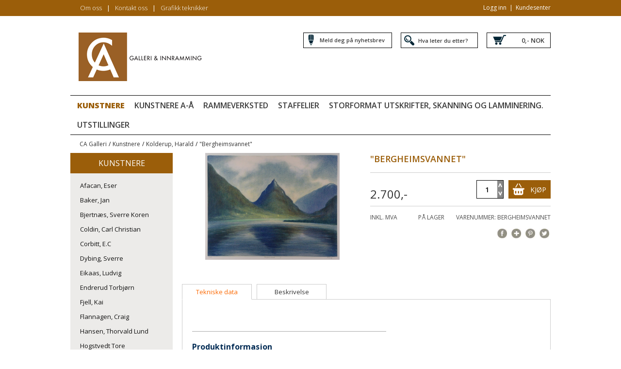

--- FILE ---
content_type: text/html; charset=UTF-8
request_url: https://www.cagalleri.no/p/172/bergheimsvannet
body_size: 5873
content:
<!DOCTYPE html>
<html>
<head>
	
<!-- Global site tag (gtag.js) - Google Analytics -->
<script async src="https://www.googletagmanager.com/gtag/js?id=UA-115104708-1"></script>
<script>
  window.dataLayer = window.dataLayer || [];
  function gtag(){dataLayer.push(arguments);}
  gtag('js', new Date());

  gtag('config', 'UA-115104708-1');
</script>	

	<title>CA Galleri | &quot;Bergheimsvannet&quot;</title>
	<meta name="twitter:title" content="CA Galleri | &quot;Bergheimsvannet&quot;"><meta property="og:title" content="CA Galleri | &quot;Bergheimsvannet&quot;"><meta property="og:url" content="https://www.cagalleri.no/p/172/bergheimsvannet"><meta property="og:type" content="product"><meta name="twitter:image" content="https://www.cagalleri.no/files/images/Kolderup Harald/Bergheimsvannet.jpg"><meta property="og:image" content="https://www.cagalleri.no/files/images/Kolderup Harald/Bergheimsvannet.jpg">	<meta http-equiv="Content-Type" content="text/html; charset=utf-8" />
	<meta name="viewport" content="width=device-width, initial-scale=1.0, maximum-scale=1.0, minimum-scale=1.0">
	<meta name="twitter:card" content="summary" />
	
	
	<link rel="shortcut icon" href="/gfx/favicon.ico" />
	<link rel="stylesheet" type="text/css" media="all" href="/shared/css/style.css" />
	<link rel="stylesheet" type="text/css" media="all" href="/shared/css/admin.css" />
	<link rel="stylesheet" type="text/css" media="all" href="/shared/css/admin-michael.css" />
	<link rel="stylesheet" type="text/css" media="all" href="/shared/css/pages.css" />
	<link rel="stylesheet" type="text/css" media="all" href="/shared/css/tabs.style.css" />
	
	<!-- Open Sans from Google -->
	<link href="https://fonts.googleapis.com/css?family=Open+Sans:400,300,300italic,400italic,600italic,600,700,700italic,800,800italic" rel="stylesheet" type="text/css">

	<script src="/shared/js/jQuery/jquery-1.9.1.js" type="text/javascript"></script>
	<script src="/shared/js/jQuery/jquery.flexis.js" type="text/javascript"></script>
	<script src="/shared/js/jQuery/jquery-ui.js" type="text/javascript"></script>
	<script src="/shared/js/jQuery/jquery.mjs.nestedSortable.js" type="text/javascript"></script>
		<script src="/shared/js/jQuery/jquery.scrollTo-1.4.2-min.js" type="text/javascript"></script>
	<script src="/shared/js/jQuery/jquery.json-2.2.min.js" type="text/javascript"></script>
	<script src="/shared/js/jQuery/jquery.color.js" type="text/javascript"></script>
	<script src="/shared/js/jQuery/jquery.jeditable.mini.js" type="text/javascript"></script>
	<script src="/shared/js/jQuery/jquery.lightswitch.js" type="text/javascript"></script>

	<script src="/shared/js/admin.js" type="text/javascript"></script>
	<script src="/shared/js/pages.js" type="text/javascript"></script>
	<script src="/shared/js/directedit.js" type="text/javascript"></script>
	<script src="/shared/js/slideshow.js" type="text/javascript"></script>
	<script src="/shared/ckeditor/ckeditor.js" type="text/javascript"></script>
	<script src="/shared/ckfinder/ckfinder.js" type="text/javascript"></script>
	<script src="https://apis.google.com/js/plusone.js"></script>

	<!-- Site-specific data -->
	<link rel="stylesheet" type="text/css" media="all" href="/css/site.css" />
	<script src="/js/site.js" type="text/javascript"></script>
	


	<!--[if lte IE 6]>
		<style type="text/css">
		</style>
	<![endif]-->
</head>
<body>
	<div id="headNavContainer" class="primaryColor primaryBgColor">
			<div id="headNavBar">
				<div id="headNavUser"><a class="" href="/User">Logg inn</a>&nbsp;&nbsp;|&nbsp;&nbsp;<a href="/Minside">Kundesenter</a><img class="menuButton" src="/gfx/menu_button.png" alt="" /></div><ul id="headMenu"><li class="semiBold"><a href="/m/204/om-oss" class="">Om oss</a></li><li class="separator">|</li><li class="semiBold"><a href="/m/205/kontakt-oss" class="">Kontakt oss</a></li><li class="separator">|</li><li class="semiBold"><a href="/m/222/grafikk-teknikker" class="">Grafikk teknikker</a></li></ul>			</div>
			<div class="clear"></div>
	</div>
	<div id="container">
		<div id="wrapper">
			<div id="head">
				<div id="headContent">
					<div id="logo">
						<a href="/"><img src="/gfx/logo.png" alt="CA Galleri logo" /></a>
					</div>
					<div id="topContent" class="semiBold">
						<a href="/newsletter"><div id="topNewsletter">Meld deg på nyhetsbrev</div></a>
						<div id="topSearch">
							<form action="/search/all" method="get">
								<input type="submit" value="" />
								<input type="text" name="q" id="searchInput" placeholder="Hva leter du etter?" class="semiBold" />
							</form>
						</div>
						<a href="/cart"><div id="topCart">0,- NOK</div></a>
					</div>
					<div class="clear"></div>
				</div>
<!--				<a href="/m/213/diners-club-medlemmer"><div id="eldarParrBanner">Diners Club medlemmer/Eldar Parr</div></a>-->
				<div id="topMenuContainer">
					<div class="productMenu">Meny</div><ul id="topMenu" class="topMenu"><li class="active semiBold uppercase hasSub"><a href="/m/206/kunstnere" class="extraBold">Kunstnere <span class="hook">&gt;</span></a><ul class="topmenu sub1"><li class=""><a href="/m/2/afacan-eser" >Afacan, Eser</a></li><li class=""><a href="/m/29/baker-jan" >Baker, Jan</a></li><li class=""><a href="/m/115/bjertnaes-sverre-koren" >Bjertnæs, Sverre Koren</a></li><li class=""><a href="/m/33/coldin-carl-christian" >Coldin, Carl Christian</a></li><li class=""><a href="/m/16/corbitt-ec" >Corbitt, E.C</a></li><li class=""><a href="/m/22/dybing-sverre" >Dybing, Sverre</a></li><li class=""><a href="/m/100/eikaas-ludvig" >Eikaas, Ludvig</a></li><li class=""><a href="/m/245/endrerud-torbjoern" >Endrerud Torbjørn</a></li><li class=""><a href="/m/107/fjell-kai" >Fjell, Kai</a></li><li class=""><a href="/m/140/flannagen-craig" >Flannagen, Craig</a></li><li class=""><a href="/m/95/hansen-thorvald-lund" >Hansen, Thorvald Lund</a></li><li class=""><a href="/m/261/hogstvedt-tore" >Hogstvedt Tore</a></li><li class=""><a href="/m/219/icy-and-sot" >Icy and Sot</a></li><li class=""><a href="/m/81/issa-mard" >Issa, Mard</a></li><li class=""><a href="/m/7/jamde" >Jamde</a></li><li class=""><a href="/m/92/johannessen-jens" >Johannessen, Jens</a></li><li class=""><a href="/m/12/johnson-kaare-espolin" >Johnson, Kaare Espolin</a></li><li class=""><a href="/m/139/karlsen-yvonne-jeanette" >Karlsen, Yvonne Jeanette</a></li><li class=""><a href="/m/94/nerdrum-odd" >Nerdrum, Odd</a></li><li class="active"><a href="/m/27/kolderup-harald" class="extraBold">Kolderup, Harald</a></li><li class=""><a href="/m/221/nesjar-carl" >Nesjar Carl</a></li><li class=""><a href="/m/37/langaas-eva" >Langaas, Eva</a></li><li class=""><a href="/m/132/nupen-kjell" >Nupen, Kjell</a></li><li class=""><a href="/m/251/mejlaender-petter" >Mejlænder Petter</a></li><li class=""><a href="/m/1/morstad-thorbjoern" >Morstad, Thorbjørn</a></li><li class=""><a href="/m/34/myhre-arne-w" >Myhre, Arne W.</a></li><li class=""><a href="/m/227/olsen-kjell-erik-killi" >Olsen Kjell Erik Killi</a></li><li class=""><a href="/m/220/opdahl-rnulf" >Opdahl Ørnulf</a></li><li class=""><a href="/m/126/pushwagner" >Pushwagner</a></li><li class=""><a href="/m/9/parr-eldar" >Parr, Eldar</a></li><li class=""><a href="/m/135/reitan-elling" >Reitan, Elling</a></li><li class=""><a href="/m/225/richardson-even" >Richardson Even</a></li><li class=""><a href="/m/223/risberg-terje" >Risberg Terje</a></li><li class=""><a href="/m/106/ristesund-stig-andr" >Ristesund, Stig André</a></li><li class=""><a href="/m/15/rosseland-jarle" >Rosseland, Jarle</a></li><li class=""><a href="/m/141/rumohr-knut" >Rumohr, Knut</a></li><li class=""><a href="/m/127/sand-vebjoern" >Sand, Vebjørn</a></li><li class=""><a href="/m/122/sparre-victor" >Sparre, Victor</a></li><li class=""><a href="/m/112/tveter-kaare" >Tveter, Kåre</a></li><li class=""><a href="/m/224/ty-dang-van" >Ty Dang Van</a></li><li class=""><a href="/m/137/waksvik-skule" >Waksvik, Skule</a></li><li class=""><a href="/m/8/weidemann-jakob" >Weidemann, Jakob</a></li><li class=""><a href="/m/96/widerberg-frans" >Widerberg, Frans</a></li><li class=""><a href="/m/248/widerberg-nico" >Widerberg Nico</a></li><li class=""><a href="/m/130/aas-nils" >Aas, Nils</a></li><li class=""><a href="/m/65/bransjesider" >Bransjesider</a></li><li class=""><a href="/m/18/litografierdiv-grafikk-a---l" >Litografier/div. grafikk A - L</a></li><li class=""><a href="/m/11/litografierdiv-grafikk-m---" >Litografier/div. grafikk M - Å</a></li><li class=""><a href="/m/24/andre-teknikker" >Andre teknikker</a></li></ul></li><li class="semiBold uppercase"><a href="/m/209/kunstnere-a-" >Kunstnere A-Å</a></li><li class="semiBold uppercase"><a href="/m/208/rammeverksted" >Rammeverksted</a></li><li class="semiBold uppercase"><a href="/m/207/staffelier" >Staffelier</a></li><li class="semiBold uppercase"><a href="/m/260/storformat-utskrifter-skanning-og-lamminering" >Storformat utskrifter, skanning og lamminering.</a></li><li class="semiBold uppercase subMenuRight"><a href="/m/239/utstillinger" >Utstillinger</a></li></ul>				</div>
			</div>
			
						
			<div id="messages">
							</div> <!-- /messages -->
			
			<div id="content">
				<div id="headCrumbs" class="ct"><a class="bclink" href="/" >CA Galleri</a>/<a class="bclink" href="/m/206/kunstnere">Kunstnere</a>/<a class="bclink" href="/m/27/kolderup-harald">Kolderup, Harald</a>/<a class="bclink" href="/p/172/bergheimsvannet">"Bergheimsvannet"</a></div>				<div id="leftcontent">
										
										<div id="sideMenu" class="secondaryBgColor">
						<a href="/m/206"><h1 class="sidemenutitle">Kunstnere</h1></a><ul class="secondaryBackgroundColor sidemenu"><li><a href="/m/2/afacan-eser">Afacan, Eser</a></li><li><a href="/m/29/baker-jan">Baker, Jan</a></li><li><a href="/m/115/bjertnaes-sverre-koren">Bjertnæs, Sverre Koren</a></li><li><a href="/m/33/coldin-carl-christian">Coldin, Carl Christian</a></li><li><a href="/m/16/corbitt-ec">Corbitt, E.C</a></li><li><a href="/m/22/dybing-sverre">Dybing, Sverre</a></li><li><a href="/m/100/eikaas-ludvig">Eikaas, Ludvig</a></li><li><a href="/m/245/endrerud-torbjoern">Endrerud Torbjørn</a></li><li><a href="/m/107/fjell-kai">Fjell, Kai</a></li><li><a href="/m/140/flannagen-craig">Flannagen, Craig</a></li><li><a href="/m/95/hansen-thorvald-lund">Hansen, Thorvald Lund</a></li><li><a href="/m/261/hogstvedt-tore">Hogstvedt Tore</a></li><li><a href="/m/219/icy-and-sot">Icy and Sot</a></li><li><a href="/m/81/issa-mard">Issa, Mard</a></li><li><a href="/m/7/jamde">Jamde</a></li><li><a href="/m/92/johannessen-jens">Johannessen, Jens</a></li><li><a href="/m/12/johnson-kaare-espolin">Johnson, Kaare Espolin</a></li><li><a href="/m/139/karlsen-yvonne-jeanette">Karlsen, Yvonne Jeanette</a></li><li><a href="/m/94/nerdrum-odd">Nerdrum, Odd</a></li><li><a href="/m/27/kolderup-harald">Kolderup, Harald</a></li><li><a href="/m/221/nesjar-carl">Nesjar Carl</a></li><li><a href="/m/37/langaas-eva">Langaas, Eva</a></li><li><a href="/m/132/nupen-kjell">Nupen, Kjell</a></li><li><a href="/m/251/mejlaender-petter">Mejlænder Petter</a></li><li><a href="/m/1/morstad-thorbjoern">Morstad, Thorbjørn</a></li><li><a href="/m/34/myhre-arne-w">Myhre, Arne W.</a></li><li><a href="/m/227/olsen-kjell-erik-killi">Olsen Kjell Erik Killi</a></li><li><a href="/m/220/opdahl-rnulf">Opdahl Ørnulf</a></li><li><a href="/m/126/pushwagner">Pushwagner</a></li><li><a href="/m/9/parr-eldar">Parr, Eldar</a></li><li><a href="/m/135/reitan-elling">Reitan, Elling</a></li><li><a href="/m/225/richardson-even">Richardson Even</a></li><li><a href="/m/223/risberg-terje">Risberg Terje</a></li><li><a href="/m/106/ristesund-stig-andr">Ristesund, Stig André</a></li><li><a href="/m/15/rosseland-jarle">Rosseland, Jarle</a></li><li><a href="/m/141/rumohr-knut">Rumohr, Knut</a></li><li><a href="/m/127/sand-vebjoern">Sand, Vebjørn</a></li><li><a href="/m/122/sparre-victor">Sparre, Victor</a></li><li><a href="/m/112/tveter-kaare">Tveter, Kåre</a></li><li><a href="/m/224/ty-dang-van">Ty Dang Van</a></li><li><a href="/m/137/waksvik-skule">Waksvik, Skule</a></li><li><a href="/m/8/weidemann-jakob">Weidemann, Jakob</a></li><li><a href="/m/96/widerberg-frans">Widerberg, Frans</a></li><li><a href="/m/248/widerberg-nico">Widerberg Nico</a></li><li><a href="/m/130/aas-nils">Aas, Nils</a></li><li><a href="/m/65/bransjesider">Bransjesider</a></li><li><a href="/m/18/litografierdiv-grafikk-a---l">Litografier/div. grafikk A - L</a></li><li><a href="/m/11/litografierdiv-grafikk-m---">Litografier/div. grafikk M - Å</a></li><li><a href="/m/24/andre-teknikker">Andre teknikker</a></li></ul>						<div class="clear"></div>
					</div> 					
										
										<div id="mainShareButtons">
						<a class="social email" href="mailto:mail@cagalleri.no"></a>					</div> 				</div>   				
								<div id="maincontent"> 
<div id="product">
	<div id="productimages">
				<img data-imageid="0" src="/files/images/Kolderup Harald/Bergheimsvannet.jpg" class="largeimage" alt="Produktbilde" />
		<script type="text/javascript">var imgArray = [{"fullFilename":"\/resize.php\/x88\/files\/images\/Kolderup Harald\/Bergheimsvannet.jpg","filename":"files\/images\/Kolderup Harald\/Bergheimsvannet.jpg","title":"Bergheimsvannet"}];</script>	</div>
	<div id="productinfo">
				<h1 class="uppercase">
			"Bergheimsvannet"		</h1>
		<p id="productTeaser" class="shortDesc">
					</p>
								<div id="productbuy">
						<form method="get" action="/cart/add/">
							<h2>2.700,-</h2>
															<input type="hidden" name="productId" value="172" />
								<input type="submit" name="submit" value="Kjøp" class="actionButton actionButtonCart" />
								<div class="addQuantity"><div class="btnUp"></div><div class="btnDown"></div></div>
								<input type="text" name="qty" value="1" class="productbuyinput semiBold" />
														</form>
											</div>
									<div class="productinfobar uppercase">
					<span class="fltL taxInfo">inkl. mva</span>
										<span class="fltL">På lager</span>
					<span class="fltR">Varenummer: Bergheimsvannet</span>
				</div>
						<div class="manufacturerLogo">
					</div>
		
		<div class="socialBar">
			<script type="text/javascript">
				var pageUrl = encodeURIComponent(document.URL);
							</script>
			
			<!-- Facebook -->
			<a rel="nofollow" class="social facebook" href="#" 
				onclick="
					window.open(
						'https://www.facebook.com/sharer/sharer.php?u='+pageUrl,
						'facebook-share-dialog', 
						'width=626,height=436'); 
					return false;">
			</a>
			
			<!-- Google Plus -->
			<a rel="nofollow" class="social googleplus" href="#" 
				onclick="
					window.open(
						'https://plus.google.com/share?url=' + pageUrl, 
						'googleplus-share-dialog', 
						'width=526,height=436'); 
					return false;">
			</a>
			
			<!-- pinterest -->
			<a rel="nofollow" class="social pinterest" href="#" 
				onclick="
					window.open(
						'http://pinterest.com/pin/create/button/?url=' + pageUrl, 
						'pinterest-share-dialog', 
						'width=526,height=436'); 
					return false;">
			</a>
			
			<!-- twitter -->
			<a rel="nofollow" class="social twitter" href="#" 
				onclick="
					window.open(
						'https://twitter.com/share?url=' + pageUrl,
						'twitter-share-dialog', 
						'width=526,height=436'); 
					return false;">
			</a>
					</div>
		</div>
		<div class="clear"></div>
			<div class="prodsize4wr">
		<div id="productinfotext">
			<ul><li><a href="#prodinfo"><span class="ct">Tekniske data</span></a></li><li><a href="#proddescr"><span class="ct">Beskrivelse</span></a></li></ul>				<div id="proddescr" class="productinfotext">
									</div>
				<div id="prodinfo" class="productinfotext"><div class="productProps">
<table>
<tr>
<th class="catDesc"></th>
<th></th>
</tr>
<tr>
<td class="fldDesc"></td>
<td class="fldValue"></td>
</tr>
<tr>
<th class="catDesc">Produktinformasjon</th>
<th></th>
</tr>
<tr>
<td class="fldDesc">Signert av kunstner</td>
<td class="fldValue">Ja</td>
</tr>
<tr>
<td class="fldDesc">Opplag</td>
<td class="fldValue">100</td>
</tr>
<tr>
<td class="fldDesc">Type</td>
<td class="fldValue">Litografi</td>
</tr>
<tr>
<td class="fldDesc">Ramme</td>
<td class="fldValue">Nei</td>
</tr>
<tr>
<td class="fldDesc">Trykkflate</td>
<td class="fldValue">60 x 69 cm</td>
</tr>
<tr>
<td class="fldDesc">År</td>
<td class="fldValue"></td>
</tr>
<tr>
<td class="fldDesc">Refleksfritt glass</td>
<td class="fldValue"></td>
</tr>
</table>
</div>
</div>						</div>
	</div>
	<div id="relatedContent">
			</div>
</div>
<script type="text/javascript">
	$('#proddescr > h2').each(function(k, e) {
		if (k >= 2) {
			$(e).nextAll().addClass('hidden');
			$(e).addClass('hidden');
			
			var button = $('<div id="toggleDescReadmore" class="alignCenter uppercase"><span>Les mer <img alt="" src="/gfx/prod_readmore_down.png" class="readMore" /></span></div>');
			button.on('click', function() {
				$('#proddescr > *').removeClass('hidden');
				$(this).remove();
			});
			button.appendTo($('#proddescr'));
			
			// Stopp loopen
			return false;
		}
		
		return true; // strict-lint
	});
	
	$('#proddescr img').on('click', function(event) {
		event.preventDefault();
		
		// Vi vil ikke reagere på "Les mer"-knappen
		if ($(this).hasClass('readMore')) {
			return;
		}
		
		var padding  = 10;
		var duration = 500;
		
		/////
		
		var mainPos   = $('#content').offset();
		var offsetPos = $(this).offset();
		var offsetX   = offsetPos.left - mainPos.left;
		var offsetY   = offsetPos.top  - mainPos.top;
		
		/////
		
		var curWidth     = $(this).innerWidth();
		var curHeight    = $(this).innerHeight();
		
		var targetWidth  = $('#content').innerWidth() - (2 * padding);
		var ratio        = curWidth / curHeight;
		var targetHeight = targetWidth / ratio;
		
		// Regn ut hvor vi skal være når vi er ferdig animert
		var targetTop  = offsetY.top - ((targetHeight - curHeight) / 2);
		var targetLeft = 0;
		
		// Lag ny container-div for siden som skal vises
		$('#miniSplash').remove();
		var splash = $('<div id="miniSplash"></div>');
		splash.css('padding', (padding - 1) + 'px');
		splash.css('border', '1px solid #cccccc');
		splash.css('background-color', '#ffffff');
		
		// Opprett bilde-tagen som skal inn i containeren
		var splashImg = $('<img>');
		splashImg.attr('src', this.src);
		splashImg.css('width',  '100%');
		splashImg.css('height', '100%');
		splashImg.appendTo(splash);
		
		// Sett opp essensielle verdier for containeren
		splash.css('left',     offsetX - padding);
		splash.css('top',      offsetY - padding);
		splash.css('width',    curWidth);
		splash.css('height',   curHeight);
		splash.css('position', 'absolute');
		
		// Vi setter disse sånn at vi vet hvilken størrelse vi skal krympes tilbake til
		splash.data('originalWidth',  curWidth);
		splash.data('originalHeight', curHeight);
		splash.data('originalLeft',   offsetX - padding);
		splash.data('originalTop',    offsetY - padding);
		
		// Nå som alt er klart, så legger vi containeren til i DOMen
		splash.appendTo('#content');
		
		var data = {
			left:   targetLeft,
			top:    targetTop,
			width:  targetWidth,
			height: targetHeight
		};
		
		splash.animate(data, duration, 'swing', function() {
			$(this).one('click', function(event) {
				var data = {
					left:   ($(this).data('originalLeft'))   + 'px',
					top:    ($(this).data('originalTop'))    + 'px',
					width:  ($(this).data('originalWidth'))  + 'px',
					height: ($(this).data('originalHeight')) + 'px'
				};
				
				$(this).animate(data, duration, 'swing', function() {
					$(this).remove();
				});
			});
		});
	});
</script>
 </div>
				<div class="clear"></div>
				
								<div id="footer" class="secondaryColor secondaryBgColor semiBold">
					<div class="footerleft"><a href="/m/202/hovedmeny" class="">Hovedmeny</a><a href="/m/206/kunstnere" class="active">Kunstnere</a><a href="/m/209/kunstnere-a-" class="">Kunstnere A-Å</a><a href="/m/208/rammeverksted" class="">Rammeverksted</a><a href="/m/207/staffelier" class="">Staffelier</a><a href="/m/260/storformat-utskrifter-skanning-og-lamminering" class="">Storformat utskrifter, skanning og lamminering.</a><a href="/m/212/ordliste" class="">Ordliste</a><a href="/m/239/utstillinger" class="">Utstillinger</a></div><div class="footerleft"><a href="/m/204/om-oss">Om oss</a><a href="/m/205/kontakt-oss">Kontakt oss</a><a href="/m/222/grafikk-teknikker">Grafikk teknikker</a><p style="float: left; clear: both;"><br></p><a href="/betingelser">Brukervilkår</a></div>					<div class="footerleft">
						<h3>Åpningstider galleri</h3>
						<p>
							Mandag - Torsdag: 11:00 - 17:00
						</p>
						<p>
							Lørdag: 11:00 - 15:00
						</p>
					</div>
					<div class="footerright">
						<p>
							<span class="uppercase">CA Galleri</span><br/>Brinken 2C<br/>0654 Oslo<br/><br/>Telefon: 47 40 40 40<br/>E-post: <a href="mailto:mail@cagalleri.no">mail@cagalleri.no</a><br/><br/>Org.nr: 980 745 333						</p>
					</div>
					<div class="clear"></div>
				</div>
				<div class="left poweredby">Solution by <a href="http://www.dots.no">DOTS as</a> | Powered by <a href="http://www.dots.no/#?menuid=24">Flexis</a></div>
				<div class="right footerLinks"><a class="diners" href="http://www.dinersclub.no/"><img src="/shared/gfx/diners.png" alt="" /></a></div>			</div>  		</div>    	</div>      </body>
</html>


--- FILE ---
content_type: text/css
request_url: https://www.cagalleri.no/shared/css/admin-michael.css
body_size: 805
content:
A.orangeButton {
  background-image: url(../gfx/bg_lagre.png);
  background-repeat: repeat-x;
  color: #000;
  border: 0px none;
  padding: 2px 10px;
}

.multicolumn_form {
    display: inline-block;
    width: 49%;
    vertical-align: top;
}

.campaign_col1 {
    margin-right: 2%;
}

#campaign-admin .chooseItem {
    display: inline-block;
    background-image: url(/shared/gfx/choose.png);
    background-repeat: no-repeat;
    width: 21px;
    height: 17px;
}

.radio_40 {
    min-width: 39%;
    display: inline-block;
    padding-right: 1%;
}

.radio_33 {
    min-width: 32.2%;
    padding-right: 1%;
    display: inline-block;
}

#campaign-admin .productsMatched {
	margin: 5px 0px;
}

#campaign-admin INPUT[type=text] {
	width: 120px;
}

/*media all*/
#campaign-admin .zend_form > dt,
#campaign-admin .leftlabel
{
    float: left;
    clear: left;
    width: 170px;
}

#campaign-admin h2 {
    padding: 3px;
    margin-bottom: 3px;
    display: block;
}

#campaign-admin dd {
    padding-bottom: 5px;
}

#campaign-admin .zend_form .description {
    display: inline-block;
    padding-left: 10px;
}

#campaign-admin #save-label {
    display: none;
}

#campaign-admin BUTTON {
    margin-top: 20px;
}

#campaign-admin #save-element {
    padding-top: 20px;
}

#campaign-admin #activationText-label {
    float: none;
    margin-bottom: 3px;
}

/* New rules */
#campaign-admin .deleteMatchButton {
    border: 0px none;
    padding: 10px;
    margin: 0px;
    background-color: transparent;
    position: absolute;
    right: 5px;
    bottom: 5px;
    cursor: pointer;
}

/* admin-michael.css (9, 26) */
/*media all*/
.campaign-product-match {
    margin: 10px 0px 0px 0px;
    border: 1px solid #646464;
    padding: 10px;
    position: relative;
}

.lineH40 {
	line-height: 40px;
}

#searchResults .generic .even {
    background-color: #222;
}

/* New rules */
#addProductMatch-label {
    display: none;
}

/* New rules */
#addProductMatch-element {
    padding-top: 10px;
}

#campaign-admin dd.checkbox {
    margin-left: 170px;
    width: 24px;
    display: inline-block;
    vertical-align: middle;
    padding-bottom: 0px;
    padding-top: 5px;
}

#campaign-admin .zend_form > dt.checkbox {
    float: none;
    clear: none;
    display: inline-block;
    vertical-align: middle;
}

#campaign-admin .zend_form .checkbox .description {
    position: absolute;
    margin-left: 115px;
}


--- FILE ---
content_type: text/css
request_url: https://www.cagalleri.no/css/site.css
body_size: 12175
content:
/**
 * Site-specific CSS
 *
 * If some of these seem small or out of place, they are most likely overriding
 * values from the shared styles.
 *
 * See bottom section for specific overrides.
 */
 
#head {
	position: relative;
}

/* bilder i tabeller m� ikke settes til 100% */
#articleContent td img {
    max-width: none;
}

#eldarParrBanner {
	background-image: url(/gfx/dc.png);
	background-repeat: no-repeat;
	background-position: 10px center;
	background-color: #FFFFFF;
	color: #0069aa;
	border: 1px solid #0069aa;
	border-radius: 10px;
	position: absolute;
	right: 0;
	bottom: 50px;
	height: 40px;
	line-height: 40px;
	vertical-align: middle;
	text-align: center;
	font-size: 20px;
	padding: 10px;
	padding-left: 80px;
	overflow: hidden;
}

#eldarParrBanner:HOVER {
	background-color: #0069aa;
	color: #FFFFFF; 
}

.eldarPriceLabel {
	position: absolute;
	font-size: 26px;
	top: 290px;
}

.eldarPriceLabel2 {
	position: absolute;
	bottom: 10px;
	font-size: 16px;
	left: 10px;
}

.eldarHack {
	font-size: 38px !important;
	line-height: 38px !important;
	text-shadow: 1px 2px #AAAAAA !important;
	top: 380px !important;
	position: absolute;
}

#content {
	margin-top: 10px;
	padding-bottom: 40px;
	position: relative;
}

.primaryColor {
	color: #ffffff;
}

.primaryBgColor {
	background-color: #9b5e0a;
}

.showTableRow {
	display: table-row;
}

.secondaryColor {
	color: #3a3a3a;
}

.secondaryBgColor {
	background-color: #ecebe9;
}

.orange {
	color: #9b5e0a;
}

#product .manufacturerLogo {
	float: left;
	max-width: 200px;
}

#product .manufacturerLogo IMG {
	max-width: 100%;
}

body {
	font-family: "Open Sans",sans-serif;
	background-color: #ffffff;
}

.showAll {
	cursor: pointer;
}

.actionButton {
	background-color: #9b5e0a; /* .orange */
	color: #ffffff;
	text-transform: uppercase;
	border: none;
	height: 38px;
	margin-left: 10px;
	padding: 0px 9px 0px 45px;
	font-family: "Open Sans",sans-serif;
	font-size: 14px;
	font-weight: normal;
	cursor: pointer;
}

.menuButton, .productMenu, .tipsAndTricksMenu {
	display: none;
}

.actionButtonSmall {
	background-color: #9b5e0a; /* .orange */
	color: #ffffff;
	text-transform: uppercase;
	border: none;
	height: 30px;
	margin-left: 10px;
	padding: 0px 9px 0px 33px;
	font-family: "Open Sans",sans-serif;
	font-size: 14px;
	font-weight: 600; /* .semiBold */
	cursor: pointer;
}

.actionButtonCart {
	background-image: url(/gfx/action_cart.png);
	background-position: 9px center;
	background-repeat: no-repeat;
}

.actionButtonCartSmall {
	background-image: url(/gfx/action_cart.png);
	background-position: 8px center;
	background-repeat: no-repeat;
	background-size: 20px 20px;
}

/**
 * Helpers
 */

.uppercase {
	text-transform: uppercase;
}

.light {
	font-weight: 300;
}

.semiBold {
	font-weight: 600;
}

.bold {
	font-weight: 700;
}

.extraBold {
	font-weight: 800;
}

/**
 * Side-menu
 */

#leftcontent {
	width: 211px;
	margin-right: 19px;
}

#sideMenu {
	background-color: transparent;
}

#sideMenu h1 {
	/**/
}

.sidemenu {
	width: 100%;
	padding: 0;
}

#sideMenu > .sidemenu {
	padding-top: 10px;
	padding-bottom: 10px;
	background-color: #ecebe9;
}

ul.sidemenu li {
	width: auto;
	border-style: none;
}

h1.sidemenutitle {
	background-image: none;
	height: auto;
	padding: 0px;
	background-color: #9b5e0a;
	font-size: 16px;
	text-align: center;
	line-height: 42px;
	color: #FFF;
	font-weight: 400;
	text-transform: uppercase;
}

#sideMenu .sidemenu.quickmenu {
	background-color: transparent;
	padding: 0px;
}

.sidemenu.quickmenu .sub1 {
	margin-bottom: 0px;
}

#sideMenu .sidemenu.quickmenu > LI {
	background-color: #ecebe9;
	margin-bottom: 2px;
}

ul.sidemenu.quickmenu > LI > A {
	text-transform: uppercase;
	font-weight: 600;
}

ul.sidemenu.quickmenu .sub1 > LI > A {
	color: #111;
}

ul.sidemenu.quickmenu .sub1 .readmore {
	padding-bottom: 6px;
	text-transform: uppercase;
	color: #9b5e0a;
}

ul.sidemenu, ul.sidemenu li {
	width: auto;
	padding: 0;
}

ul.sidemenu li a {
	padding: 0 0 0 20px;
	display: block;
	background-color: #ecebe9;
	color: #111;
	font-weight: normal;
	font-size: 13px;
	line-height: 30px;
}

ul.sidemenu li a.active {
	color: #111;
	font-weight: 600;
}

ul.sidemenu.sub1 > li > a {
	font-size: 13px;
	font-weight: normal;
	color: #9b5e0a;
	padding-left: 20px;
	line-height: 20px;
	padding-bottom: 2px;
	margin: 0px;
}

ul.sidemenu.sub1 > li > a:hover {
	background-color: #FFF;
}

ul.sidemenu.sub1 {
	margin: 0 0 16px 0;
}

ul.sidemenu.sub1 li a.active{
	background-color: #FFF;
	background-image: none;
	color: #9b5e0a;
}

#sideMenu h1.tipsAndTricks {
	background-color: #313131;
	color: #ffffff;
	font-size: 16px;
	padding: 10px 0;
	text-align: center;
	text-transform: uppercase;
	background-image: url('/gfx/tipsAndTricks.png');
	background-size: 20px;
	background-repeat: no-repeat;
	background-position: 28px center;
}

#topMenuContainer {
	float: left;
	height: auto;
	width: 100%;
	text-align: center;
	border-style: solid;
	border-width: 1px 0;
	border-color: #000000;
}

#tntMenu {
	display: none;
}

.topMenu {
	margin: 0 4px;
	list-style: none outside none;
	z-index: 12;
	text-align: left;
	position: relative;
}

.topMenu li.active > a,
.topMenu li.active > .hook {
	color: #9b5e0a;
}

.topMenu > li {
	height: 40px;
	line-height: 40px;
	font-size: 16px;
	position: relative;
	margin: 0 0px;
	display: inline-block;
}

.topMenu > li > A {
	padding: 0 10px;
}

.topMenu li.tipsAndTricks > A {
	background-image: url("/gfx/tipsAndTricks.png");
	background-size: 20px;
	background-position: 12px center;
	background-repeat: no-repeat;
	padding: 0 8px 0 37px;
}

.topMenu .sub1 {
	text-align: left;
	width: 250px;
	/*padding-right: 250px;*/
	display: none;
	position: absolute;
	top: 40px;
	left: 0px;
	background-color: #ecebe9;
	z-index: 13;
	border-top: 1px solid black;
	border-bottom: 1px solid black;
}

.topMenu > li:last-child .sub1 {
	right: 0;
	left: auto;
}

.topMenu .subMenuRight .sub1 {
	/*
	right: 0;
	left: auto;
	*/
}

.topMenu ul {
	padding: 10px 0;
}

.topMenu .sub1 li {
	display: block;
	line-height: 30px;
	height: 30px;
	font-size: 13px;
	text-transform: none;
	font-weight: normal;
}

.topMenu .sub2 li:first-child {
	padding-top: 10px;
}

.topMenu .sub2 li:last-child {
	padding-bottom: 10px;
}

.topMenu .hook {
	display: none;
	padding-left: 4px;
}

.topMenu .sub1 a {
	display: block;
	padding: 0 18px;
}

.topMenu .sub1 li:hover > a {
	font-weight: 600;
	background-color: #ddd;
}

.topMenu li:hover .sub1 {
	display: block;
}

.topMenu .sub1 > li:hover .hook {
	/*display: inline;*/
}

.topMenu .sub1 > li:hover .sub2{
	/*display: block;*/
}

.topMenu .sub2 {
	width: 250px;
	text-align: left;
	display: none;
	position: absolute;
	top: 0;
	left: 250px;
	background-color: #ccc;
	min-height: 100%;
	box-sizing: content-box;
	padding: 0px;
	border-bottom: 1px solid black;
}

.topMenu .sub2 a {
	color: #9b5e0a;
}

.topMenu .sub3 {
	position: absolute;
	top: 0;
	background-color: #eee;
}

#sideMenu > .sidemenu.tipsAndTricks {
	background-color: transparent;
	padding: 0;
}

.sidemenu.tipsAndTricks > li {
	background-color: #fee1cc;
}

.sidemenu.tipsAndTricks > li > a {
	text-transform: uppercase;
	font-size: 14px;
	font-weight: 600;
	margin-top: 2px;
}

ul.sidemenu.tipsAndTricks a,
ul.sidemenu.tipsAndTricks .sub1 li a {
	color: #000;
}

ul.sidemenu.tipsAndTricks .sub1 li a.active {
	color: #9b5e0a;
}

.sidemenu.tipsAndTricks li ul {
	margin: 0px;
}

ul.sidemenu.tipsAndTricks li a,
ul.sidemenu.tipsAndTricks li a.active {
	background-color: transparent;
	margin-left: 0;
}

.tipsAndTricks ul.sidemenu.sub1 > li > a:hover {
	background-color: inherit;
}

.sidemenu.tipsAndTricks > li:first-child > a {
	margin-top: 0;
}

.sidemenu.tipsAndTricks > li > a.active {
	font-weight: bold;
}

.sidemenu.tipsAndTricks .sidemenu.sub1  {
	padding-bottom: 2px;
}

.sidemenu.tipsAndTricks .sidemenu {
	margin-bottom: 4px;
}

.sidemenu.tipsAndTricks .sidemenu.sub1 {
	margin-bottom: 2px;
}

.sidemenu.tipsAndTricks .sidemenu.sub1 > li > a  {
	padding-left: 30px;
	line-height: 20px;
}

.sidemenu.tipsAndTricks .sidemenu.sub2 > li > a {
	padding-left: 40px;
	line-height: 20px;
	font-size: 11px;
}

.sidemenu.tipsAndTricks .sidemenu.sub3 > li > a {
	color: #000;
	padding-left: 50px;
	line-height: 20px;
}
	

/**
 * Center content
 */

#maincontent {
	padding-bottom: 20px;
	width: 760px;
	padding-left: 0;
	position: relative;
}

#contentWrapper {
	width: auto;
}

#sectionList .section {
	width: auto;
}

.product,
.article,
.banner,
.box {
	margin-bottom: 13px;
}

#relatedContent {
	clear: both;
}

#relatedContent h2 {
	color: #9b5e0a;
	font-weight: 600; /* Semi Bold */
	font-size: 13px;
	margin-bottom: 10px;
}

#article #relatedProducts h2 {
	color: #9b5e0a;
	font-size: 14px;
	margin-bottom: 15px;
}

#article #relatedArticles h2 {
	text-transform: uppercase;
	font-weight: normal;
	font-size: 18px;
	line-height: 12px;
	color: #9b5e0a;
}

#article .relatedArticle h3 {
	line-height: 16px;
	font-size: 14px;
	font-weight: normal;
	margin-bottom: 6px;
	text-transform: uppercase;
}

#article .relatedArticle .articleIngress {
	font-style: italic;
	font-size: 12px;
}

#article .articleIngress p {
	font-size: inherit;
	margin: 0;
}

#article .relatedArticle:last-of-type {
	border-bottom: none;
}

#article .readMore a {
	text-transform: uppercase;
	font-size: 12px;
	color: #9b5e0a;
}

#article .relatedArticle {
	padding: 20px 0;
	border-bottom: 1px solid #cccccc;
}

.articleSlide {
	position: relative;
}

.articleSlide IMG {
	display: block;
}

.slidehud,
.articleImageText {
	height: auto;
	position: absolute;
	left: 0;
	right: 0;
	bottom: 0;
	line-height: 13px;
	font-size: 10px;
	font-style: italic;
	background-color: rgba(255, 255, 255, 0.72);
	padding: 9px 10px;
}

#articleContent .slidehud H1 {
	margin: 0px;
	padding: 0px;
	border: 0px;
}

#relatedProducts,
#relatedArticles {
	margin-bottom: 20px;
}

.section .product,
.section .article,
#product .product,
/*#article .product,*/
#product .article {
	border: 1px solid #b3b3b3;
	position: relative;
	box-sizing: border-box;
	-moz-box-sizing: border-box;
}


.box_ls_0,
.box_ss_0,
.box_ms_0 {
	position: relative;
	width: 760px;
}

.box_ls_0,
.box_ss_0,
.box_ms_0,
.box_duo,
.box_quad,
.box_text {
	box-sizing: border-box;
	-moz-box-sizing: border-box;
	background-color: #FFF;
}

.box_ls_0,
.box_ms_0 {
	/* We don't want to use !important, but the site-global CSS uses it, so we've got
			no choice */
	background-image: url('../gfx/product-box_ls_0-bg.png');
	background-repeat: no-repeat;
	padding: 20px;
	min-height: 424px;
}

.box_ss_0 {
	padding: 20px;
}

.banner.box_ss_0,
.banner.box_ls_0,
.banner.box_ms_0 {
	padding: 0;
	background-image: none;
	min-height: 0;
}

.banner {
	text-align: center;
}

.banner.box_ss_0 IMG,
.banner.box_ls_0 IMG,
.banner.box_ms_0 IMG {
	max-width: 100%;
	height: auto;
}

.article.box_ms_0 {
	padding: 0px;
	background-image: none;
}

.article.box_ms_0 .artImgSmall IMG {
	display: block;
	width: 100%;
}

.article.box_ms_0 .articleWrapper {
	position: absolute;
	bottom: 68px;
	right: 56px;
	left: 56px;
	background-color: #9b5e0a;
}

.article.box_ms_0 .articleWrapper {
	padding: 20px;
}

.article h3 {
	text-transform: uppercase;
}

.article.box_ms_0 h3,
.article.box_ms_0 .articletext {
	text-align: center;
	color: #FFF;
	font-family: "Open Sans";
	font-weight: 300; /* Light */
	font-size: 40px;
	margin-bottom: 10px;
}

.article.box_ms_0 .articletext {
	font-size: 18px;
	line-height: 24px;
	margin: 0;
}

.article.box_ms_0 .artFooter {
	border: 0;
	position: absolute;
	bottom: 28px;
	right: 0;
	left: 0;
}

.article.box_ms_0 .artFooter .productMenuName {
	display: none;
}

.article.box_ms_0 .artFooter .readmore {
	margin: 0 auto;
	display: block;
	font-style: normal;
	float: none;
	width: 110px;
	padding-right: 20px;
	background-color: #9b5e0a;
	background-image: url('../gfx/btn_arrow_right.png');
	background-position: center right;
	background-position: right 8px top 8px;
	background-size: 24px;
	line-height: 40px;
	text-align: center;
	color: #FFF;
}

.article.box_ls_0,
.article.box_ss_0 {
	min-height: 0;
	padding-bottom: 10px;
}

.box_ls_0 h3,
.box_ss_0 h3,
.box_ms_0 h3 {
	font-family: "Open Sans",sans-serif;
	color: #9b5e0a; /* .orange */
	font-size: 40px;
	line-height: 42px;
	font-weight: 300; /* .light */
	margin-bottom: 10px;
}

.box_ls_0 .priceLabel .smallPriceText,
.box_ms_0 .priceLabel .smallPriceText,
.box_ss_0 .priceLabel .smallPriceText {
	font-size: 50%;
}
.priceLabel .smallPriceText {
	text-transform: lowercase;
}

.article.box_ss_0 h3 {
	margin-bottom: 10px;
}

.section .product.box_ls_0 .rating,
.section .product.box_ms_0 .rating {
	margin-bottom: 10px;
	top: auto;
	left: auto;
	position: static;
	width:	auto;
}
.box_ls_0 .productData,
.box_ms_0 .productData,
.box_ls_0 .articleWrapper {
	position: static;
	background-color: transparent;
	width: 310px;
	float: left;
}

.section .product .dinersDiscount {
	position: absolute;
	left: 2px;
	top: 3px;
	padding: 5px 10px;
	border-radius: 15px;
	color: #ffffff;
	border: 1px solid #444444;
	background-color: #ff8800;
	z-index: 10;
	font-weight: bold;
}

.dinersDiscountNote {
	clear: both;
	padding-top: 35px;
	padding-left: 80px;
	background-image: url("/shared/gfx/diners.png");
	background-repeat: no-repeat;
	background-position: left bottom;
	font-size: 14px;
	font-style: italic;
}

.box_ss_0 .productData {
	position: static;
}

.box_ls_0 .articleWrapper.fullHeight {
	width: 100%;
}

.box_ss_0 .articleWrapper.fullHeight h3,
.box_ss_0 .articleWrapper.fullHeight .articletext {
	width: 100%;
	float: left;
}

.box_ls_0 .teaser,
.box_ms_0 .teaser,
.box_ls_0 .articletext,
.box_ms_0 .articletext {
	font-size: 14px;
	line-height: 18px;
}

.box_ls_0 .teaser,
.box_ms_0 .teaser {
	margin-bottom: 165px;
}

.box_ls_0 div.oldprice,
.box_ms_0 div.oldprice {
	bottom: 155px;
	position: absolute;
	width: 310px;
}

.product.box_ls_0 .priceLabel,
.product.box_ms_0 .priceLabel {
	position: absolute;
	z-index: 2;
	left: 20px;
	right: 20px;
	bottom: 75px;
	color: #9b5e0a; /* .orange */
	font-size: 83px;
	line-height: 83px;
	text-shadow: 3px 4px #000000;
	font-weight: 800; /* .extraBold */
}

.productImage {
	text-align: center;
}

.product.box_ls_0 .productImage,
.product.box_ms_0 .productImage,
.article.box_ls_0 .artImgSmall {
	float:	right;
	width: auto;
	height: auto;
}

.product.box_ls_0 .productImage,
.product.box_ms_0 .productImage,
.article.box_ls_0 .artImgSmall {
	width: 390px;
}

.product.box_ls_0 .productImage IMG,
.product.box_ms_0 .productImage IMG,
.article.box_ls_0 .artImgSmall IMG {
	max-height: 420px;
	max-width: 100%;
}

.product.box_ls_0 .priceBar,
.product.box_ms_0 .priceBar {
	display: none;
	z-index: 1;
}

.article.box_ls_0 .artFooter {
	margin-top: 20px;
	padding-top: 10px;
}

.product.box_ss_0 {
	padding: 20px;
}

.article.box_ss_0 .articleWrapper, .product.box_ss_0 .productData {
	width: 470px;
	float: right;
}

.article.box_ss_0 .artImgSmall {
	float: left;
	width: 225px;
	text-align: center;
}

.box_ss_0 .teaser, .box_ss_0 .articletext {
	font-size: 14px;
	line-height: 18px;
	font-family: "Open Sans";
}

.product.box_ss_0 h3 {
	height: auto;
	line-height: 42px;
}

.product.box_ss_0 .teaser {
	margin-bottom: 85px;
}

.product.box_ss_0 .priceLabel {
	color: #9b5e0a; /* .orange */
	font-size: 64px;
	line-height: 64px;
	text-shadow: 3px 4px #313131;
	font-weight: 800; /* .extraBold */
	float: left;
	position: absolute;
	bottom: 20px;
}

.product.box_ss_0 .oldprice {
	position: absolute;
	bottom: 80px;
	width: 200px;
}

.teaser {
	min-height: 18px;
}

.product.box_ss_0 .priceBar {
	display: none;
}

.product.box_ss_0 .productImage {
	float: left;
	text-align: center;
	width: 225px;
}

.product.box_ss_0  .productImage img, .article.box_ss_0 .artImgSmall IMG {
	max-width: 100%;
}

.article.box_ss_0 .artFooter {
	margin-top: 20px;
	position: static;
	padding-top: 10px;
}

.box_quad,
.box_text {
	width: 181px;
	margin-right: 12px;
}

.box_quad {
	height: 248px;
}

.box_quad_3 {
	margin-right: 0px;
}

.product.box_quad .productData,
.product.box_duo .productData {
	position: static;
	margin-top: 168px;
	width: 100%;
}

.product.box_quad h3,
.product.box_duo h3 {
	margin: 0 10px;
	font-size: 14px;
	font-family: "Open Sans",sans-serif;
	font-weight: 600; /* .semiBold */
	color: #313131;
}

.product.box_quad .rating,
.product.box_duo .rating {
	position: absolute;
	left: 10px;
	right: 10px;
	top: 149px;
	text-align: center;
	z-index: 3;
	margin-bottom: 0;
}
.product.box_text .rating {
	position: absolute;
	top: -8px;
	right: 10px;
	left: 10px;
	text-align: center;
	z-index: 3;
	margin: 0;
}


.product.box_quad .rating IMG,
.product.box_duo .rating IMG,
.product.box_text .rating IMG {
	display: block;
	float: left;
}

.product.box_quad .rating .ratingWrapper,
.product.box_duo .rating .ratingWrapper,
.product.box_text .rating .ratingWrapper {
	background-color: #FFF;
	padding: 0 4px;
	display: inline-block;
}

.product.box_quad .teaser,
.product.box_duo .teaser {
	display: none;
}

.product.box_quad .priceLabel,
.product.box_duo .priceLabel,
.product.box_text .priceLabel {
	width: 100%;
	padding: 0 10px;
	box-sizing: border-box;
	-moz-box-sizing: border-box;
	background-color: #ffffff;
	text-align: right;
	position: absolute;
	bottom: 0;
	height: 27px;
	line-height: 27px;
	font-weight: 600; /* .semiBold */
	font-size: 14px;
}

.priceLabel {
	z-index: 3;
}

.product.box_quad .productImage,
.product.box_duo .productImage {
	border-bottom: 1px solid #cccccc;
	padding-bottom: 10px;
	position: absolute;
	left: 10px;
	right: 10px;
	top: 10px;
	height: 136px;
	text-align: center;
}

.product.box_quad .productImage img {
	max-width: 100%;
	max-height: 100%;
}

.article.box_duo .articleWrapper {
	padding: 8px 10px 0 10px;
	overflow: hidden;
	height: 68px;
}

.article.box_quad .articleWrapper.fullHeight,
.article.box_duo .articleWrapper.fullHeight {
	height: 200px;
}

.article.box_quad .articleWrapper  {
	padding: 10px 10px 0 10px;
	overflow: hidden;
	height: 55px;
}

.fullArticle .readMore {
	margin-top: 30px;
}

.article.box_quad .slideshow,
.article.box_duo .slideshow,
.article.box_text .slideshow {
	height: 100%;
}

.article.box_quad .artImgSmall,
.article.box_duo .artImgSmall {
	overflow: hidden;
	/*
	position: absolute;
	top: 10px;
	left: 10px;
	right: 10px;
	*/
	padding: 10px 10px 0 10px;
	height: 140px;
	text-align: center;
}
.article.box_quad .artImgSmall IMG, .article.box_duo .artImgSmall IMG {
	width: 100%;
}

.article.box_duo .artImgSmall {
	height: 130px;
}

.article.box_quad h3,
.article.box_duo h3 {
	font-family: "Open Sans";
	font-weight: 600; /* SemiBold */
	color: #313131;
	text-align: center;
	font-size: 14px;
	line-height: 16px;
	margin-bottom: 3px;
}

.article.box_duo .articletext,
.article.box_quad .articletext {
	font-family: "Open Sans";
	font-size: 12px;
	line-height: 16px;
	text-align: center;
}

.article.box_quad .artFooter,
.article.box_text .artFooter,
.article.box_duo .artFooter {
	position: absolute;
	border-top: 1px solid #b3b3b3;
	padding-top: 4px;
	bottom: 6px;
	left: 10px;
	right: 10px;
}

.article.box_quad .artFooter .productMenuName,
.article.box_text .artFooter .productMenuName {
	width: 90px;
}

.box_text {
	float: left;
}

.box_text H3,
.box_text .teaser,
.box_text .articletext {
	padding-left: 10px;
	padding-right: 10px;
}

.box_text .artImgSmall,
.box_text .productImage {
	display: none;
}

.box_text {
	height: 118px;
}

.box_text H3 {
	padding-top: 10px;
	font-size: 14px;
	font-weight: 600;
	text-align: center;
	line-height: 16px;
	height: 32px;
	overflow: hidden;
}

.box_text .articletext,
.box_text .teaser {
	font-size: 12px;
	line-height: 14px;
	height: 42px;
	overflow: hidden;
	margin: 0;
}

.box_text .oldprice {
	margin-top: -8px;
}

.box_text .productData {
	height: 100%;
}

.box_text_0 {
	margin-bottom: 141px;
	position: relative;
}

.section .box_text_1 {
	position: absolute;
	top: 130px;
}

.prodlstar {
	width: 58px;
	height: 58px;
	padding: 0px;
	margin: 0px;
	top: 0px;
	right: 0px;
	background-image: url('../gfx/star_orange.png');
	background-size: cover;
	background-repeat: no-repeat;
	background-position: center center;
}

.prodlstar P {
	color: #FFFFFF;
	font-weight: 600;
}

.oldprice {
	margin: 0 15px 0 10px;
}

.edit_oldprice {
	width: 50px;
	text-align: right;
}

.prodlstar P {
	line-height: 58px;
}

.artFooter {
	border-top: 1px solid #b3b3b3;
}

.artFooter .productMenuName {
	text-transform: uppercase;
	float: left;
	font-size: 10px;
	overflow: hidden;
	width: 200px;
	text-overflow: ellipsis;
	white-space: nowrap;
}

.artFooter .readmore {
	font-family: "Open Sans";
	font-style: italic;
	font-weight: 600; /* SemiBold */
	background-image: url('../gfx/bubbleQuestion.png');
	background-repeat: no-repeat;
	background-position: left top;
	background-size: 13px;
	padding-left: 18px;
	float: right;
	text-align: right;
}

.box_duo {
	width: 374px;
	height: 248px;
}

.product.box_duo h3 {
	width: 352px;
}

.product.box_duo .productImage img {
	max-width: 100%;
	max-height: 100%;
}

.product.box_comboright_0 .productImage,
.product.box_comboright_1 .productImage,
.product.box_comboright_2 .productImage,
.product.box_comboright_3 .productImage {
	display: none;
}

/*
.section .article.box_ms_0 {
	width: auto;
	border: 0;
	height: 470px;
}

.box_comboright_0,
.box_comboright_2 {
	width: 179px;
	margin-right: 12px;
	height: 248px;
}

.box_comboright_1,
.box_comboright_3 {
	margin-bottom: 12px;
	width: 372px;
	height: 117px;
}

*/

.section .priceBar {
	display: none;
	height: 27px;
	position: absolute;
	left: 0;
	right: 0;
	bottom: 0;
}

/**
 * Product display
 */

#product {
	width: 100%;
	padding: 0;
	border: none;
	color: #4b4b4b; /* Standard color */
}

#productimages {
	width: 373px;
	text-align: center;
}

#smallProductPictures {
	height: 88px;
	position: relative;
	white-space: nowrap;
	padding: 10px 0px;
	border: 1px solid #cccccc;
}

#smallProductPictures .smallImgArrow {
	background-position: center;
	background-repeat: no-repeat;
	cursor: pointer;
	height: 100%;
	width: 25px;
}

#smallProductPictures #smallImgLeft {
	float: left;
}

#smallProductPictures #smallImgRight {
	float: right;
}

#smallProductPictures #smallProdImgContainer {
	height: 100%;
	overflow: hidden;
	position: absolute;
	left: 25px;
	right: 25px;
	top: 10px;
}

#smallProductPictures #smallProdImgMover {
	position: absolute;
	top: 0px;
	white-space: nowrap;
	left: 0px;
}

#smallProductPictures #smallProdImgMover .smallImg {
	vertical-align: top;
	padding-left: 5px;
	display: inline-block;
	/*
	height: 100%;
	line-height: 60px;
	text-align: center;
	width: 60px;
	*/
}

#smallProductPictures #smallProdImgMover .smallImg:first-child {
	padding-left: 0px;
}

#smallProductPictures #smallProdImgMover .smallImg IMG {
	width: auto;
	border: 0px;
	display: block;
	padding: 0px;
	margin: 0px;
}


#productinfo {
	width: 372px;
}

#productinfo h1 {
	color: #9b5e0a; /* .orange */
	font-size: 18px;
	font-family: "Open Sans",sans-serif;
	font-weight: 600; /* .semiBold */
}

#productTeaser {
	margin: 14px 0 16px 0;
}

.shortDesc {
	font-size: 13px;
	color: #4b4b4b;
	font-family: inherit;
}

.productbuyinput {
	padding: 0 5px 0 5px;
	border: 1px solid #000000;
	border-right: 0;
	width: 32px;
	text-align: center;
	font-family: "Open Sans",sans-serif;
	font-size: 14px;
	height: 36px;
	float: right;
}

.productinfobar {
	background-image: none;
}

.productinfobar .taxInfo {
	margin-right: 43px;
}

.outOfStockDate {
	font-size: 10px;
	line-height: 12px;
}

#productbuy {
	width: 100%;
	border-style: solid;
	border-color: #cccccc;
	border-width: 1px 0 1px 0;
	padding: 15px 0 13px 0;
	margin-bottom: 14px;
}

#productbuy h2 {
	float: left;
	color: #313131;
	font-size: 24px;
	height: 40px;
	line-height: 58px;
}

#productbuy .actionButtonCart {
	float: right;
}

#productinfotext .tabs-nav {
	height: 32px;
}

#productinfotext .tabs-nav li {
	background-image: none;
	border: 1px solid #cccccc;
	border-radius: 0;
	margin: 0 0 0 18px;
	height: 31px;
	width: 152px;
	text-align: center;
}

#productinfotext .tabs-nav li:first-child {
	margin: 0;
}

#productinfotext .tabs-nav li.tabs-selected {
	background-image: none;
	border-bottom-color: #ffffff;
}

#productinfotext .tabs-nav li a span {
	font-size: 13px;
	font-weight: 600;
	color: #313131;
}

#productinfotext .tabs-nav li.tabs-selected a span {
	font-weight: 600; /* .semiBold */
	color: #9b5e0a; /* .orange */
}

#product .variants {
	overflow: hidden;
}

#product .variants table {
	width: 100%;
	font-weight: 400; /* normal */
}

#product .variants th {
	border-bottom: 1px solid #cccccc;
	padding-bottom: 5px;
	color: #707070;
	font-size: 12px;
	text-transform: uppercase;
}

#product .variants td {
	padding: 6px 0;
	border-top: 1px solid #f0f0f0;
	font-size: 13px;
	font-weight: 600; /* SemiBold */
}

#product .variants .actionButtonSmall {
	float: right;
}

#product .variants .prodCart {
	min-width: 135px;
}

#product .variants TD,
#product .variants TH {
	padding-left: 4px;
}

#product .variants .prodStock {
	text-align: center;
}
	
#product .variants TD.prodSpecReadMore {
	text-decoration: underline;
}

.readMoreRow {
	display: none;
}

#product .variants .readMoreRow td {
	border: 0px;
	padding: 0px;
}

#product .variants .readMoreRow ul {
	padding-bottom: 20px;
}

#product .variants .readMoreRow li {
	padding-bottom: 4px;
}

#product .variants .readMoreRow .key {
	min-width: 100px;
	max-width: 150px;
	padding-right: 10px;
	overflow: hidden;
	white-space: nowrap;
	text-overflow: ellipsis;
	display: inline-block;
	vertical-align: top;
}

#product .variants .readMoreRow .value {
	width: 150px;
	display: inline-block;
	vertical-align: top;
}

#product .variants TD:first-child,
#product .variants TH:first-child {
	padding-left: 0px;
}

#product .variants .productbuyinput {
	padding: 0 5px 0 5px;
	border: 1px solid #000000;
	border-right: 0;
	font-family: "Open Sans",sans-serif;
	font-size: 14px;
	height: 28px;
	width: 22px;
	text-align: center;
	float: right;
}

.addQuantity {
	float: right;
	border: 1px solid #000000;
	border-left: 0px;
	height: 36px;
	width: 12px;
}

.variants .addQuantity {
	height: 28px;
}

.addQuantity div {
	height: 50%;
	background-color: #888888;
	background-repeat: no-repeat;
	background-position: center center;
	color: #FFF;
	text-align: center;
	cursor: pointer;
}
.addQuantity div:active {
	background-position: right 1px bottom 1px;
}

.addQuantity .btnUp {
	background-image: url("../gfx/quantity_up.jpg");
}

.addQuantity .btnDown {
	background-image: url("../gfx/quantity_down.jpg");
}

#expandVariants {
	font-size: 13px;
	color: #9b5e0a; /* .orange */
	height: 25px;
	line-height: 25px;
}

#expandVariants span {
	cursor: pointer;
}

#expandVariants img {
	vertical-align: middle;
	margin-left: 10px;
}

.minsideSettings .btnsave {
	float: left;
	margin-left: 0px;
}

#proddescr,
#prodinfo,
#prodtests,
#prodlinks,
#prodshare,
.prodreview {
	background-image: none;
	border: 1px solid #cccccc;
	width: 100%;
	box-sizing: border-box;
	-moz-box-sizing: border-box;
}

#proddescr p, .productinfotext p {
	font-size: 12px;
	line-height: 1.3;
	margin-bottom: 10px;
	color: #4b4b4b;
	font-family: inherit;
}

/**
 * Article display
 */

#article {
	border: none;
	width: 100%;
	padding: 0;
}

#article ul {
	list-style-position: inside;
}

#articleContent {
    width: 565px;
    float: left;
    border-bottom: 1px solid #cccccc;
    margin-bottom: 25px;
    padding-bottom: 10px;
}


#articleContent ul, .article_content ul {
	list-style-position: outside;
	padding-left: 20px;
}

#articleContent li, .article_content li {
	margin-bottom: 5px;
}

#articleContent em, .article_content em, .article_ingress em {
	font-style: italic;
}

#articleContent a {
	color: #15bdff;
	text-decoration: underline;
}

#articleContent p img {
    margin: 5px 0px;
}

#articleContent hr {
	clear: both;
}

#article .articleImageWrapper {
	position: relative;
}

#article .articleImageWrapper,
#article .articleSlideshow {
	margin-bottom: 25px;
}

#article IMG {
	max-width: 100%;
}

#article .article_ingress_art img {
    max-width: 320px;
}

#articleSidebar {
	width: 180px;
	padding-left: 15px;
	float: right;
}

#youtube {
	float: none;
}

#article .relatedContent {
	clear: both;
}
#youtube OBJECT {
	max-width: 100% !important;
}


#headCrumbs {
	padding: 0 0 10px 15px;
	min-height: 17px;
}

.bclink {
	background-image: none;
	padding: 0 4px;
	color: #313131;
}


.bclink:hover {
	text-decoration: underline;
}

/**
 * Headers
 */
#headNavContainer {
	text-align: center;
}

#headNavContainer a {
	color: #ffffff; /* .primaryColor */
}

#headNavBar {
	margin: 0 auto;
	width: 990px;
	height: 32px;
	line-height: 32px;
	font-size: 12px;
}

#headMenu {
	float: left;
	height: auto;
	list-style-type: none;
	margin-left: 20px;
}

#headMenu li {
	display: inline-block;
	padding: 0 10px 0 0;
	font-size: 13px;
}

#headMenu li.active {
	font-weight: normal;
	text-decoration: underline;
}

#headNavUser {
	float: right;
	height: 32px;
}

#headContent {
	margin-top: 34px;
	margin-bottom: 25px;
}

#logo {
	height: auto;
	width: auto;
	margin-left: 17px;
}

#topContent {
	font-size: 13px;
	float: right;
}

#topContent div {
	float: left;
	border: 1px solid #000000;
	margin-left: 18px;
	height: 30px;
	line-height: 30px;
}

#topSearch input {
	float: left;
}

#topSearch input[type=submit] {
	background-image: url(/gfx/top_search.png);
	background-position: top left;
	background-repeat: no-repeat;
	width: 30px;
	height: 30px;
	border: 1px solid #ffffff;
}

#topSearch input[type=text] {
	height: 26px;
}

::-webkit-input-placeholder {
   color: #3A3A3A;
}

:-moz-placeholder { /* Firefox 18- */
   color: #3A3A3A;  
}

::-moz-placeholder {  /* Firefox 19+ */
   color: #3A3A3A;  
}

:-ms-input-placeholder {  
   color: #3A3A3A;  
}

#topNewsletter, #topCart {
	padding: 0 13px 0 33px;
}

#topContent #topNewsletter {
	background-image: url(../gfx/top_newsletter.png);
	background-position: left top;
	background-repeat: no-repeat;
	margin-left: 0px;
	font-size: 11px;
	width: 135px;
}

#topCart {
	background-image: url(../gfx/top_cart.png);
	background-position: 10px top;
	background-repeat: no-repeat;
	padding: 0 12px 0 48px;
	min-width: 70px;
	text-align: right;
}

input#searchInput {
	font-family: "Open Sans",sans-serif;
	width: 112px;
	font-size: 11px;
}

/**
 * Footer
 */

#footer {
	float: none;
	width: auto;
	height: auto;
	margin: 0;
	background-color: #ecebe9; /* .secondaryBgColor */
}

.footerLinks img {
	max-height: 35px;
	margin: 10px 0 5px 15px;
}

/**
 * Overrides
 */
body {
	padding: 0;
}

#container {
	width: 990px;
}

#wrapper {
	width: inherit;
	padding: 0;
}

#head {
	height: auto;
	width: 100%;
}

a {
	color: #3a3a3a; /* .secondaryColor */
}

#footer {
	padding: 20px;
}

/* https://www.cagalleri.no/m/205/kontakt-oss */
.footerleft p {
    font-size: 12px;
}

/* https://www.cagalleri.no/m/205/kontakt-oss */
.footerleft h3 {
    margin-bottom: 1em;
    text-transform: uppercase;
}

/* site.css (2001, 14) */
.footerleft {
    width: 25%;
    box-sizing: border-box;
}

.footerleft a {
	font-size: 12px;
	text-transform: uppercase;
	line-height: 22px;
	color: #000;
	font-family: "Open Sans";
	font-weight: 600; /* SemiBold */
	float: left;
	clear: both;
}

.footerleft a.active {
	font-weight: 800; /* ExtraBold */
}

.editmenu {
	position: static;
	float: right;
	margin: 0;
	
	position: absolute;
	right: 0;
	top: -30px;
}

.box_ls_0 div.oldprice {
	position: absolute;
	top: auto;
	bottom: 158px;
	margin: 0px;
	width: 310px;
	left: auto;
	z-index: 2;
}

.adminBox {
	width: 100%;
}

/*.adminBox #pageContent h3,*/
.adminBox #pageContent
{
	/*background-color: #ffffff;*/
	padding: 10px;
}

#prodrating img.star {
	margin-right: 0;
}

.actionButtonBuy {
	width: 123px;
	line-height: 38px;
	height: 38px;
	padding: 0 10px 0 0;
	text-align: center;
	color:#000;
	background-color: #fff;
	border: 1px solid #dddddd;
	border-radius: 5px;
	background-image: url('../gfx/btn_arrow_right.png');
	background-size: 20px;
	background-repeat: no-repeat;
	background-position: center right;
	background-position: top 10px right 5px;
	display: inline-block;
	font-size: 13px;
	text-transform: Capitalize;
	margin: 5px;
}

.actionButtonBuy:HOVER {
	background-color: #9b5e0a;
}

.box_quad .actionButtonBuy,
.box_duo .actionButtonBuy,
.box_text .actionButtonBuy {
	text-transform: uppercase;
	position: absolute;
	bottom: 0;
	left: 0;
	line-height: 27px;
	height: 27px;
	background-image: url('../gfx/basket.png');
	background-size: 16px;
	background-position: center left;
	background-position: top 5px left 5px;
	width: 50px;
	font-size: 16px;
	padding: 0 0 0 22px;
	z-index: 3;
}

.box_ss_0 .actionButtonBuy,
.box_ls_0 .actionButtonBuy,
.box_ms_0 .actionButtonBuy {
	position: absolute;
	bottom: 20px;
	left: 20px;
}

.box_ss_0 .actionButtonBuy {
	left: auto;
	right: 20px;
}

span.editable {
	display: block;
}

#toggleVariants,
#toggleDescReadmore {
	padding-top: 10px;
	padding-bottom: 40px;
}

#toggleVariants span,
#toggleDescReadmore span {
	height: 20px;
	color: #9b5e0a;
	display: inline-block;
	cursor: pointer;
	vertical-align: top;
	font-size: 14px;
	line-height: 16px;
}

#toggleVariants span IMG,
#toggleDescReadmore span IMG {
	margin-left: 4px;
}

#toggleVariants .hidden,
#toggleDescReadmore .hidden {
	display: none;
}
	
#product .prodsize4wr {
	width: 100%;
}

#basket {
	border: 0px;
	width: 100%;
	padding: 0px;
	color: #313131;
}

#basket H1 {
	background-image: url('../gfx/shoppingcart_icon.png');
	background-repeat: no-repeat;
	padding-left: 90px;
	text-transform: uppercase;
	font-family: inherit;
	font-size: 22px;
	font-weight: normal;
	color: #313131;
	line-height: 60px;
	float: left;
}

.basketlistwr {
	width: 100%;
}

#basketheadfields {
	background-image: none;
	width: 100%;
	padding: 0px;
	text-align: right;
	border-top: 1px solid #cccccc;
	padding: 20px 0 10px 0;
}

#basketheadfields DIV {
	display: inline-block;
	float: none;
	vertical-align: top;
	text-align: right;
	text-transform: uppercase;
}

#basketheadfields .leftAlign {
	text-align: left;
	float: left;
}
#basketheadfields .leftAlign P {
	text-align: left;
}

.basketLine {
	border-top: 1px solid #cccccc;
	background-image: none;
	width: 100%;
	box-sizing: border-box;
	-moz-box-sizing: border-box;
	padding: 23px 0 23px 10px;
	height: auto;
	float: left;
	clear: both;
	margin-top: 1px;
	background: none;
}

.basketLineInfo {
	width: 330px;
}

.basketLineCheck {
	margin-top: 20px;
}

.basketLineInfo H2 {
	text-overflow: ellipsis;
	overflow: hidden;
	white-space: nowrap;
	font-weight: normal;
}

.basketLineInfo H2 a {
	font-weight: normal;
	font-size: 12px;
	text-transform: uppercase;
	color: inherit;
}

.basketLineInfo > P {
	line-height: 17px;
}

.basketLineInfo H4 {
	display: inline-block;
	width: 110px;
	padding-right: 10px;
	text-transform: uppercase;
	font-size: 10px;
}

.basketLineInfo H3 {
	display: inline-block;
	width: 200px;
	font-size: 10px;
	text-transform: uppercase;
}

.prodsize4checkout {
	width: auto;
}

#basketheadfields DIV,
.prodsize4checkout > DIV {
	width: 95px;
	padding: 0 0 0 10px;
}

.prodsize4checkout > DIV P {
	font-size: 18px;
	font-weight: normal;
	padding: 0px;
	width: auto;
}

.prodsize4checkout > DIV INPUT {
	margin: 0px;
	float: right;
  border: 1px solid #353535;
  font-size: 18px;
  height: 28px;
  width: 30px;
  color: #353535;
  margin: 0;
}

.basketfooterfields {
	background: none;
	background-color: #ecebe9;
	width: 100%;
	box-sizing: border-box;
	-moz-box-sizing: border-box;
	height: auto;
}

.basketfooterfields INPUT {
	background: none;
	background-color: #313131;
	font-weight: normal;
	line-height: 24px;
	padding: 0 10px;
	font-size: 11px;
	float: left;
}

.basketfooterfields .basketfootertotal {
	text-transform: uppercase;
	width: auto;
	padding: 0px;
}

.basketfooterfields .basketfootertotal .left {
	font-weight: bold;
	font-size: 12px;
	margin: 8px 10px 0 0;
}

.basketfooterfields .basketfootertotal .right {
	font-weight: normal;
	font-size: 24px;
	line-height: 24px;
}

.btnedit,
.btnsave,
.btnadd,
.btnactivate,
.btnreturn,
.btnnext {
	padding: 0px 10px;
	margin-top: 20px;
	float: right;
	text-transform: none;
	line-height: 24px;
	height: 24px;
	margin: 0px;
}

.btnreturn {
	background-image: url('../gfx/btn_arrow_left.png');
	background-size: 16px;
	background-repeat: no-repeat;
	background-position: 4px 4px;
	padding: 0 10px 0 30px;
}

.btnnext {
	margin-left: 10px;
	background-image: url('../gfx/btn_arrow_right.png');
	background-size: 16px;
	background-repeat: no-repeat;
	background-position: right center;
	background-position: right 4px center;
	padding: 0 30px 0 10px;
}

.btncontinueshopping {
	background-image: url('../gfx/btn_arrow_left.png');
	background-size: 16px;
	background-position: 6px 6px;
	line-height: 30px;
	height: 30px;
	margin: 0px;
	padding: 0 10px 0 30px;
	text-transform: none;
}

.btncheckout {
	background-image: url('../gfx/btn_arrow_right.png');
	background-size: 16px;
	background-position: right center;
	background-position: right 6px center;
	line-height: 30px;
	height: 30px;
	margin: 0px;
	padding: 0 30px 0 10px;
	text-transform: none;
}

.savebasket {
	margin-top: 60px;
}

.savebasket INPUT[type=submit],
.savebasket INPUT[type=button] {
	background-color: #313131;
	height: 24px;
	line-height: 24px;
	padding: 0 10px;
	background-image: none;
}

ul.dashboardLight {
	padding-top: 70px;
}

ul.dashboardLight > li {
	font-weight: 600;
	font-size: 16px;
	text-transform: uppercase;
	display: inline-block;
	width: 221px;
	text-align: center;
	margin: 0 0 40px 0;
	float: none;
	vertical-align: top;
}

ul.dashboardLight li IMG {
	margin: 0 auto;
	float: none;
	background-color: transparent;
	padding-bottom: 10px;
}

ul.dashboardLight .bullets {
}

ul.dashboardLight .bullets li {
	font-weight: 600;
	text-transform: none;
	font-size: 13px;
	text-align: center;
	float: none;
	display: block;
	width: auto;
	margin: 0px;
	padding: 0px;
}

#registerform {
	width: 100%;
	border: none;
	padding: 0px;
}

#registerform dt {
	width: 100px;
	font-weight: 600;
	font-size: 13px;
}

.reginput {
	width: 230px;
	background-color: #FFF;
	height: 20px;
}

#registerform INPUT[type=submit] {
	background-image: url('../gfx/btn_arrow_right.png');
	background-size: 16px;
	background-repeat: no-repeat;
	background-position: right center;
	background-position: right 3px center;
	font-weight: normal;
	cursor: pointer;
	padding: 0 25px 0 10px;
	height: 24px;
	line-height: 24px;
	text-transform: none;
}

.fakturaadresseContainer,
.leveringsadresseContainer,
.personinfoContainer,
.newsletterContainer {
	width: 372px;
	position: relative;
}

.fakturaadresseContainer,
.leveringsadresseContainer,
.newsletterContainer {
	height: 198px;
}

#login-element,
#regUser-element,
#sendpw-element {
	position: absolute;
	bottom: 10px;
	right: 10px;
}

#registerform #kundetype-label {
	width: 0px;
}

#registerform #kundetype-element {
	padding-top: 10px;
}

#registerform #personinfo {
	padding-top: 10px;
}

#kundetype-element LABEL {
	float: left;
	clear: left;
	font-size: 14px;
	line-height: 26px;
	font-weight: 600;
	/*
	background-image: url('../gfx/radiobtn_unselected.png');
	background-repeat: no-repeat;
	background-position: left center;
	padding-left: 30px;
	*/
	margin-bottom: 3px;
}

#kundetype-element LABEL INPUT {
	/*display: none;*/
	margin-right: 12px;
}

.resetpw {
	position: absolute;
	bottom: 10px;
	left: 10px;
}

.resetpw:hover {
	text-decoration: underline;
}

ul.errors {
	float: none;
}

.fakturaadresseContainer H2,
.leveringsadresseContainer H2,
.personinfoContainer H2,
.newsletterContainer H2 {
	background-repeat: no-repeat;
	background-position: 10px 6px;
	background-color: #313131;
	line-height: 38px;
	height: auto;
	padding: 0 0 0 42px;
	text-transform: uppercase;
	font-weight: normal;
}

.personinfoContainer H2 {
	background-image: none;
	padding-left: 20px;
}

.fakturaadresseContainer H2 {
	background-image: url('../gfx/login_icon_lock.jpg');
}

.leveringsadresseContainer H2 {
	background-image: url('../gfx/login_icon_pen.jpg');
}

#registerform .newsletterContainer H2 {
	background-image: url('../gfx/newsletter_icon.png');
	background-size: 20px;
	background-position: 10px 8px;
	color: #FFF;
	font-size: 14px;
	line-height: 38px;
	text-transform: none;
	margin-bottom: 0px;
}

.personinfoContainer {
	float: right
}

.personinfoContainer:first-child {
	float: left;
}

#registerform dt#acceptTerms-label {
	width: 170px;
	padding-right: 0px;
}

#registerform dd#acceptTerms-element {
	margin-top: 13px;
}

.minside {
	font-size: 14px;
	color: #313131;
	line-height: 26px;
}

.minside .header {
	padding-bottom: 16px;
}

.minside .header H1,
.errorHeader H1 {
	background-repeat: no-repeat;
	background-size: 70px;
	line-height: 70px;
	background-position: left center;
	font-size: 22px;
	text-transform: uppercase;
	width: 460px;
	box-sizing: border-box;
	-moz-box-sizing: border-box;
	float: left;
}

.minside .actionButton {
	margin-left: 10px;
}

.minside .header .actionButton {
	margin-top: 20px;
}

.minsideEditProfile .header H1,
.minsideProfile .header H1 {
	padding-left: 110px;
	background-image: url('/gfx/minside_info_icon.png');
}

.minsideOrders .header H1 {
	padding-left: 110px;
	background-image: url('/gfx/minside_orders_icon.png');
}

.minsideIndex .header H1 {
	padding-left: 110px;
	background-image: url('/gfx/minside_index_icon.png');
}


.errorHeader {
	padding-bottom: 16px;
}

.errorHeader H1 {
	padding-left: 110px;
	background-image: url('/gfx/error_icon.png');
}

.errorContent {
	border-top: 1px solid #cccccc;
	padding: 30px 0;
}

.minside .profileInfoWrapper {
}

.minsideProfile .profileInfoLine {
	float: left;
}

.minsideProfile .profileInfoLine DIV {
	width: 450px;
	float: left;
}

.minsideProfile .profileInfoLine .profileInfoHeader {
	width: 110px;
}

.minside .minsideContentWrapper {
	border-top: 1px solid #cccccc;
	padding: 30px 0;
}

.minsideProfile .profileAddress {
	float: left;
	width: 100%;
}

.minsideProfile .profileAddress H3 {
	font-weight: 600;
}

.tableAddress {
	width: 100%;
}

.tableAddress .tableAddressRow {
	line-height: 34px;
	height: 34px;
	padding-bottom: 10px;
}

.tableAddress .tableAddressRow > DIV {
	display: inline-block;
	vertical-align: top;
}

.tableAddress .tblHeader {
	font-weight: bold;
	text-transform: uppercase;
}

.tableAddress .oneLinerAddress .address span {
	display: inline;
	padding-right: 1px;
}

.tableAddress .addr {
	width: 430px;
}

.tableAddress .addr .address {
	line-height: 14px;
}

.tableAddress .addr_type {
	width: 80px;
	text-align: center;
}

.tableAddress .addr_edit {
	width: 150px;
	text-align: center;
}

.tableAddress .addr_edit DIV {
	text-align: right;
}

.tableAddress .addr_edit A {
	margin-left: 20px;
	color: inherit;
	display: inline-block;
	text-transform: uppercase;
	font-weight: normal;
}

.tableAddress .oneLinerAddress .address {
  overflow: hidden;
  white-space: nowrap;
  text-overflow: ellipsis;
  width: 400px;
}

.minsideOrders .tblHeader {
	font-weight: bold;
}
.minsideOrders .tblLine {
	clear: both;
}

.minsideOrders .tblHeader DIV,
.minsideOrders .tblLine DIV {
	text-transform: uppercase;
	font-size: 14px;
	float: left;
}

.minsideOrders .tblLine a {
	float: left;
}

.minsideOrders .tblLine a:hover {
	background-color: #DDDDDD;
}

.minsideOrders .order_nr {
	width: 110px;
}

.minsideOrders .order_date {
	width: 144px;
}

.minsideOrders .order_quantity {
	width: 144px;
}

.minsideOrders .order_status {
	width: 240px;
}

.minsideOrders .order_price {
	width: 122px;
	text-align: right;
}

.listWrapper .listHeaderFieldsWhite {
	padding: 5px 10px;
}

.listWrapper .listRow {
	background-image: none;
	border-top: 1px solid #f1f1f1;
}

.listWrapper .listRow H2 {
	line-height: 25px;
	padding: 0px;
}

.listWrapper .listRow .actionButton {
	padding: 0 10px;
	float: right;
	height: 100%;
	font-size: 12px;
}

#shoppingList .btnactivate {
	float: right;
	padding: 0 10px;
}

#shoppingList .btnreturn {
	float: left;
}

.stepbystepBar {
	background-image: none;
	background-color: #ecebe9;
	color: #babab9;
	height: auto;
	font-size: 16px;
	line-height: 38px;
	border: 0;
}

.stepbystepBar span {
	line-height: 38px;
	height: auto;
	display: block;
	font-size: inherit;
	background-image: none;
	font-weight: normal;
	text-transform: uppercase;
	float: left;
}

.stepbystepBar .crumb {
	padding: 0px 10px;
	line-height: 38px;
	height: auto;
	display: block;
	font-size: inherit;
	background-image: none;
	font-weight: normal;
	text-transform: uppercase;
	float: left;
}

.stepbystepBar a {
	display: inline-block;
	float: none;
	height: auto;
	color: #313131;
	font-size: inherit;
	font-weight: inherit;
	background-image: none;
	padding: 0;
	text-decoration: underline;
}

.stepbystepBar span.active {
	font-weight: bold;
	color: #9b5e0a;
}

.checkout {
	font-size: 14px;
}

.checkout .greenLine {
	border-bottom: 1px solid #bebdbc;
}

.checkout .grayBox {
	border: 0;
}

.checkout .box {
	border: 0;
}

.checkout H3 {
	text-transform: uppercase;
	font-size: 12px;
}

.checkout .newShippingAddress,
.checkout .oldShippingAddress {
	border: 0px;
	background-color: transparent;
	width: 373px;
	padding: 0px;
}

.checkout .newShippingAddress {
	float: right;
}

.checkout .oldShippingAddress SELECT {
	margin-top: 10px;
	margin-bottom: 20px;
}

.checkout .tblRow {
	height: 28px;
	padding: 5px 0;
}

.checkout .tblCell {
	width: 273px;
	font-size: 14px;
	float: left;
}

.checkout .tblCell.head {
	width: 100px;
	line-height: 28px;
}

.checkout .tblCell.head.small {
	width: 42px;
	padding-left: 12px;
}

.checkout .newShippingAddress input.reginput {
	width: 100%;
	box-sizing: border-box;
	-moz-box-sizing: border-box;
	line-height: 22px;
	height: 28px;
	font-size: 12px;
	padding: 3px 4px;
	float: left;
}

.checkout .newShippingAddress input.reginput.reginputZip {
	width: 80px;
	margin: 0px;
}

.checkout .newShippingAddress input.reginput.reginputPlace {
	width: 139px;
}

.checkout div.radio {
	padding: 3px 0;
}

.checkout .box {
	padding-top: 16px;
}

.checkout .box .line {
	line-height: 22px;
}

.checkout .box_small {
	border-bottom: 1px solid #cccccc;
	margin: 10px 0;
	padding: 10px 0;
}

.checkout .table {
	border: 0px;
}

.checkout .table th {
	text-transform: uppercase;
}

.checkout .table td {
	font-size: 12px;
}

.checkout .table .tableSpace {
	height: 20px;
}

.checkout .odd,
.checkout .even {
	background-color: transparent;
}

.social {
	background-repeat: no-repeat;
	display: inline-block;
	margin: 0 3px;
	width: 29px;
	height: 29px;
	background-size: cover;
}

#mainShareButtons {
	padding: 10px 0;
	text-align: center;
}

.socialBar {
	float: right;
	margin-bottom: 10px;
}

.socialBar .social {
	width: 20px;
	height: 20px;
}

.social.facebook {
	background-image: url('../gfx/social_facebook.jpg');
}

.social.googleplus {
	background-image: url('../gfx/social_googleplus.jpg');
}

.social.pinterest {
	background-image: url('../gfx/social_pinterest.jpg');
}

.social.twitter {
	background-image: url('../gfx/social_twitter.jpg');
}

.social.instagram {
	background-image: url('../gfx/social_instagram.jpg');
}

.social.email {
	background-image: url('../gfx/social_email.jpg');
}

.newsletterForm {
	margin-bottom: 30px;
}

.newsletterForm input[type=text] {
	font-family: "Open Sans",sans-serif;
}

.newsletterForm input[type=submit] {
	margin-top: 15px;
}

.priceContainer {
	min-width: 70px;
}

.prodrelhead {
	background-image: none;
	width: auto;
	height: auto;
}

.prodrelhead H2 {
	color: #313131;
	font-size: 14px;
	line-height: 24px;
}

#basketTable {
	line-height: 16px;
	margin-bottom: 20px;
}

#basketTable .basketLine > DIV {
	float: left;
}

#basketTable .basketItem {
	width: 425px;
}

#basketTable .basketLine#basketheadfields {
	padding: 10px;
}

#basketTable #basketheadfields > DIV {
	height: auto;
	line-height: 16px;
	padding: 10px 0 0 0;
	text-transform: uppercase;
	color: #111;
	font-size: 12px;
	font-weight: bold;
}

#basketTable .basketPrice,
#basketTable .basketQuantity,
#basketTable .basketTotalPrice {
	width: 95px;
	padding: 0 0 0 10px;
	text-align: right;
	height: 60px;
	padding: 10px 0;
	line-height: 38px;
}

#basketTable .basketPrice,
#basketTable .basketTotalPrice {
	font-size: 18px;
}

.poweredby {
	padding: 10px 0px;
}

/*

#proddescr H2 {
	color: #9b5e0a;
	font-size: 16px;
}

#proddescr H3 {
	color: #9b5e0a;
	font-size: 14px;
}

*/

.readAgreement {
	color: #9b5e0a;
	font-size: 10px;
}

#receipt {
	padding: 0px;
	width: 100%;
	border: 0px;
}

#receipt H1 {
	padding-top: 20px;
	text-transform: uppercase;
	font-size: 28px;
	font-weight: bold;
}

#receipt h2 {
	font-weight: bold;
	margin-bottom: 10px;
}

#receipt p {
	font-size: 12px;
	margin-bottom: 30px;
	font-weight: 300;
}

#receipt .btns A {
	margin-left: 12px;
	margin-bottom: 12px;
}

#receipt .text {
	font-size: 12px;
	font-weight: 300;
	margin-bottom: 10px;
}

#receipt .text A {
	color: #9b5e0a;
}

#proddescr table p {
	margin: 2px 0;
}

/*
	POPUP CONTAINER FOR PRODUCT PICTURES
*/

#popup {
	display: none;
	z-index: 20;
	position: fixed;
	top: 0px;
	right: 0px;
	left: 0px;
	bottom: 0px;
}

#popup #shader {
	background-color: rgba(0,0,0,0.7);
	height: 100%;
	width: 100%;
}

#popup #headerBar {
	padding: 10px 20px;
	border-bottom: 1px solid #c6c6c6;
	background-color: #f3f3f3;
	height: 28px;
}

#popup #headerBar #logo {
	float: right;
	max-height: 100%;
}

#popup #headerBar #closeSlideshow {
	position: absolute;
	left: 15px;
	top: 10px;
	height: 30px;
	width: 30px;
	cursor: pointer;
}

#popup #imageBar {
	height: 600px;
	position: relative;
	background-color: #FFFFFF;
}

#popup #imageBar IMG{
	display: block;
	padding: 40px;
	margin: 0 auto;
}

#popup #imageBar .img_mover {
	background-repeat: no-repeat;
	background-size: 30px;
	width: 50%;
	height: 100%;
	position: absolute;
	top: 0px;
	cursor: pointer;
	display: none;
}

#popup #imageBar #nextImg {
	right: 0px;
	background-image: url('../gfx/popup_right.png');
	background-position: center right;
	background-position: top 240px right 10px;
}

#popup #imageBar #prevImg {
	left: 0px;
	background-image: url('../gfx/popup_left.png');
	background-position: center left;
	background-position: top 240px left 10px;
}

#popup #footerBar {
	background-color: #f8f8f8;
	border-top: 1px solid #e3e3e3;
	padding: 10px 20px;
	font-size: 14px;
}

#popup #footerBar .img_counter {
	float: right;
}

/*
	CKEDITOR-STILER
*/

#article IFRAME {
	max-width: 100%;
}

.article_head,
#articleadmintitle INPUT {
	font-weight: normal;
	color: #9b5e0a; /* .orange */
	font-family: "Open Sans",sans-serif;
	font-size: 24px;
	line-height: 28px;
}

.article_head {
	text-transform: uppercase;
	margin-bottom: 25px;
	padding-bottom: 25px;
	border-bottom: 1px solid #cccccc;
}

.article_head_between {
	font-weight: 600;
	color: #9b5e0a;
	font-size: 18px;
	line-height: 24px;
	text-transform: uppercase;
	margin-bottom: 10px;
}

.article_head_sub {
	color: #a3a3a3;
	font-size: 16px;
	line-height: 20px;
	margin-bottom: 10px;
}

.article_content {
	font-size: 13px;
	color: #313131;
}

.article_ingress, .article_ingress p {
	font-weight: bold;
	font-style: italic;
	font-size: 15px;
	margin-bottom: 30px;
}


#product .variants .prodSpecReadMore {
	display: none;
}

#product .variants .prodSpecReadMore div.more {
	display: none;
}

/*
	Implementasjon av ekstra CKEDITOR-STILER
*/

.marker {
    background-color: Yellow;
}

@media only screen and (min-width: 0px) and (max-width: 1023px) {
	#wrapper, #headNavBar, #container {
		width: 750px;
	}
	
	#topContent div {
		margin-left: 10px;
	}

	input#searchInput {
		width: 114px;
	}
	
	.actionButton.actionButtonCart {
		height: 30px;
		line-height: 30px;
	}
	
	.productbuyinput {
		height: 28px;
	}
	
	#productbuy h2 {
		height: 30px;
		line-height: 40px;
	}
	
	.addQuantity {
		height: 28px;
	}
	
	.topMenu > li {
		font-size: 12px;
		margin: 0 8px;
	}
	
	#maincontent {
		width: 520px;
	}
	
	.box_ms_0,
	.box_ss_0,
	.box_ls_0,
	.box_duo {
		margin-right: 0;
		width: 520px;
		min-height: 0px;
	}
	
	.box_quad {
		width: 254px;
	}
	
	.article.box_ms_0 {
		min-height: 0;
	}
	
	.box_ls_0 .productData,
	.box_ls_0 .articleWrapper,
	.box_ms_0 .productData {
		width: 240px;
	}
	
	.box_ls_0 H3 {
		font-size: 26px;
		line-height: 30px;
	}

	.product.box_ls_0 .productImage,
	.product.box_ms_0 .productImage,
	.article.box_ls_0 .artImgSmall {
		width: 230px;
	}

	.product.box_ls_0 .productImage IMG,
	.product.box_ms_0 .productImage IMG,
	.article.box_ls_0 .artImgSmall IMG {
		max-height: 250px;
	}

	.article.box_ss_0 .articleWrapper,
	.product.box_ss_0 .productData {
		width: 278px;
	}
	
	.box_text {
		width: 254px;
		margin-bottom: 12px;
	}
	
	.section .box_text_1 {
		position: relative;
		top: auto;
		float: left;
	}
	
	.ht_ttdq .box_quad_3 {
		width: 100%;
	}
	
	.ht_ttdq .box_quad_3 .artImgSmall IMG {
		max-height: 100%;
		width: auto;
	}
	
	.box_text_1 {
		margin-right: 0px;
	}
	
	.slideshow {
		height: 298px;
	}
	
	.section .box_ls_0 {
		min-height: 190px;
	}
	
	.article.box_ms_0 {
		border: 0;
	}
	
	.article.box_ms_0 .articleWrapper {
		position: static;
	}
	
	.article.box_ms_0 h3 {
		font-size: 26px;
		line-height: 28px;
	}
	
	.article.box_ms_0 .articletext {
		font-size: 14px;
		line-height: 18px;
	}
	
	.article.box_ms_0 .artFooter {
		position: static;
		bottom: auto;
	}
	
	.product.box_ls_0,
	.product.box_ms_0 {
		background-size: 100%;
	}
	
	.product.box_ss_0 h3,
	.product.box_ls_0 h3,
	.product.box_ms_0 h3 {
		font-size: 22px;
		line-height: 24px;
	}
	
	.product.box_ls_0 .productImage,
	.product.box_ms_0 .productImage {
		width: 180px;
		float: right;
	}
	
	.product.box_ss_0 .productImage,
	.article.box_ss_0 .artImgSmall {
		float: left;
		width: 180px;
	}
	
	.product.box_ss_0 .productData {
		float: right;
		width: 256px;
		position: static;
	}
	
	.product.box_ss_0 .productData .teaser,
	.product.box_ls_0 .productData .teaser,
	.product.box_ms_0 .productData .teaser {
		margin-bottom: 100px;
	}
	
	.product.box_ss_0 .productData .actionButtonBuy {
		float: right;
	}
	
	.product.box_ls_0 .productData .actionButtonBuy,
	.product.box_ms_0 .productData .actionButtonBuy {
		float: left;
	}
	
	.product.box_ss_0 .productImage IMG,
	.product.box_ls_0 .productImage IMG,
	.product.box_ms_0 .productImage IMG {
		max-width: 100%;
		max-height: 200px;
	}
	
	.product.box_ss_0 .priceLabel,
	.product.box_ls_0 .priceLabel,
	.product.box_ms_0 .priceLabel {
		width: auto;
		font-size: 46px;
		line-height: 46px;
		height: 46px;
		position: absolute;
		text-shadow: 2px 2px #313131;
		text-align: right;
		bottom: 70px;
		left: 20px;
		right: 20px;
	}
	
	.product.box_ls_0 .priceLabel,
	.product.box_ms_0 .priceLabel {
		text-align: left;
	}
	
	.product.box_duo .productData {
		margin-top: 165px;
	}
	
	.article.box_ss_0 H3 {
		font-size: 22px;
		line-height: 24px;
	}
	
	.article.box_ss_0 .articletext {
		font-size: 13px;
		line-height: 16px;
	}
	
	.box_quad_1 {
		margin-right: 0px;
	}
	
	.product.box_quad .productData {
		margin-top: 136px;
	}
	
	.product.box_quad .productImage {
		height: 110px;
	}
	
	.product.box_quad h3 {
		font-size: 12px;
	}
	
	.product.box_quad .priceLabel {
		font-size: 13px;
		line-height: 24px;
		height: 24px;
	}
	
	.box_quad .rating IMG {
		width: 12px;
	}
	
	.article.box_quad .artFooter {
	}
	
	#product #productimages,
	#product #productinfo {
		width: 100%;
		float: none;
	}
	
	#product #productinfo h1 {
		font-size: 14px;
		line-height: 18px;
	}
	
	#product #productinfo #productTeaser {
		font-size: 12px;
		line-height: 18px;
	}
	
	#productinfotext .tabs-nav li {
		width: 95px;
	}
	#productinfotext .tabs-nav li a span {
		font-size: 12px;
	}
	
	#articleSidebar {
		float: none;
		width: 100%;
		padding: 0px;
	}
	
	#articleContent {
		width: 100%;
	}
	
	.articleSlide IMG {
		max-width: 100%;
	}
	
	#articleContent h1 {
		font-size: 21px;
		line-height: 22px;
	}
	
	.product.box_quad .rating {
		top: 120px;
	}
	
	.minside .header .actionButton {
		margin-top: 0px;
	}
	
	.minsideProfile .profileInfoLine DIV {
		width: 400px;
	}
	
	.tableAddress .tblHeader > DIV{
		font-size: 12px;
	}
	
	.tableAddress .addr {
		width: 320px;
		font-size: 11px;
	}
	
	.tableAddress .addr_type {
		width: 60px;
	}
	
	.tableAddress .addr_edit {
		width: 80px;
	}
	
	.tableAddress .addr_edit A {
		font-size: 11px;
		margin: 0px;
	}
	
	.tableAddress .addr_edit A.cmd_endre {
		margin-right: 10px;
	}
	
	.minsideOrders .tblHeader DIV {
		font-size: 12px;
	}
	
	.minsideOrders .tblLine DIV {
		font-size: 12px;
	}
	
	.minsideOrders .order_nr {
		width: 80px;
	}
	
	.minsideOrders .order_date {
		width: 80px;
	}
	
	.minsideOrders .order_quantity {
		width: 90px;
	}
	
	.minsideOrders .order_status {
		width: 158px;
	}
	
	.minsideOrders .order_price {
		width: 112px;
	}
	
	div.orderAddresses {
		width: 100%;
		border: 0px;
		height: auto;
		padding-bottom: 20px;
	}
	
	.addr_fakt {
		width: 239px;
		padding-right: 20px;
		float: left;
	}
	
	.addr_lev {
		float: left;
		width: 239px;
		border-left: 1px solid #e3e3e3;
		padding-left: 20px;
	}
	
	div.orderSums {
		width: 100%;
	}
	
	.leveringsadresseContainer {
		float: left;
	}

	#basketTable .basketPrice,
	#basketTable .basketQuantity,
	#basketTable .basketTotalPrice,
	.prodsize4checkout > DIV {
		width: 60px;
		padding: 0 0 0 5px;
	}
	
	#basketTable .basketItem {
		width: 315px;
	}
	
	.basketLineInfo {
		width: 220px;
	}
	
	.prodsize4checkout > DIV > INPUT {
		height: 20px;
	}
	
	.basketLineInfo H4,
	.basketLineInfo H3 {
		width: 100%;
		line-height: 14px;
	}
	
	.stepbystepBar {
		font-size: 11px;
	}
	
	.stepbystepBar .crumb {
		padding: 0 6px;
	}
	
	.checkout .newShippingAddress {
		float: left;
	}
	
	#product .variants .prodPriceMva {
		display: none;
	}
	
	#product .variants .prodSpec3 {
		display: none;
	}
}

@media only screen and (min-width: 0px) and (max-width: 767px) {
	
	#topMenu.showOnMobile,
	#tntMenu.showOnMobile,
	#headMenu.showOnMobile {
		display: block;
	}
	
	#tntMenu > LI,
	#topMenu > LI {
		text-align: center;
	}
	
	#adminmenu, #leftcontent, .editmenu, #topNewsletter, .footerleft {
		display: none;
	}
	
	.footerright {
		float: none;
		width: 100%;
		padding: 0px;
	}
	
	#logo,
	#topContent {
		width: 100%;
		text-align: center;
		margin: 0px;
	}
	
	#headContent {
		margin: 20px 0;
	}
	
	#logo {
		margin-bottom: 10px;
	}
	
	#topContent #topSearch,
	#topContent #topCart {
		display: inline-block;
		vertical-align: top;
		float: none;
		margin: 0px;
	}
	
	#topContent #topSearch {
		margin-right: 20px;
	}
	
	#wrapper, #container, #headNavUser {
		margin: 0 auto;
		float: none;
		width: 468px;
		position: relative;
	}

	.menuButton {
		display: inline-block;
		position: absolute;
		right: 0px;
		padding: 9px;
		cursor: pointer;
	}
	
	#headNavBar {
		width: 100%;
	}
	
	#headMenu {
		margin-left: 0px;
		display: none;
		width: 100%;
		background-color: #FFF;
	}
	
	#headNavContainer #headMenu a {
		color: #313131;
		font-size: 18px;
		line-height: 32px;
		width: 468px;
		margin: 0 auto;
		display: block;
		text-transform: uppercase;
	}
	
	#headMenu li {
		display: block;
		padding: 0;
	}
	
	#headMenu li.separator {
		display: none;
	}
	
	#topMenuContainer {
		border-width: 0px;
	}
	
	.productMenu,
	.tipsAndTricksMenu {
		display: block;
		cursor: pointer;
		font-size: 26px;
		line-height: 30px;
		font-weight: bold;
		text-transform: uppercase;
		color: #9b5e0a;
		line-height: 50px;
	}
	
	.tipsAndTricksMenu {
		border-top: 1px solid #353535;
		font-weight: normal;
		background-image: url('/gfx/tipsAndTricks.png');
		background-size: 20px;
		background-repeat: no-repeat;
		background-position: 130px 13px;
	}
	
	.topMenu {
		display: none;
		/*border-bottom: 1px solid #353535;*/
		border: none;
	}
	
	.topMenu li,
	.topMenu .sub1 li,
	.topMenu .sub2 li,
	.topMenu .sub3 li {
		display: block;
		height: auto;
		margin: 0px;
		width: 100%;
	}
	
	.topMenu a {
		display: block;
	}
	
	.topMenu .tipsAndTricks {
		display: none;
	}
	
	.topMenu .sub1,
	.topMenu .sub2,
	.topMenu .sub3 {
		padding: 0px;
		border: 0px;
		width: 100%;
		position: static;
		top: auto;
		left: auto;
		background-color: #FFF;
		text-align: center;
	}
	
	.topMenu .sub1 li:hover,
	.topMenu .sub2 li:hover,
	.topMenu .sub1 li:hover a {
		background-color: transparent;
		font-weight: normal;
	}
	
	.topMenu > li > a,
	.topMenu > li > a:hover {
		font-size: 18px;
		font-weight: bold;
	}
	
	.topMenu .sub1 > li > a,
	.topMenu .sub1 > li > a:hover {
		font-weight: 600;
	}
	
	.topMenu .sub2 li {
		line-height: 24px;
	}
	
	.topMenu > li:hover .sub1 {
		display: none;
	}
	
	.topMenu > li.active .sub1 {
		display: block;
	}
	.topMenu > li.active > a {
		font-weight: bold;
	}
	
	.topMenu .sub1 > li.active .sub2 {
		display: block;
	}
	.topMenu .sub1 > li.active > a {
		font-weight: bold;
	}
	
	.topMenu .sub2 > li.active .sub3 {
		display: block;
	}
	.topMenu .sub2 > li.active > a {
		font-weight: bold;
	}
	
	.topMenu .sub1 li:first-child,
	.topMenu .sub2 li:first-child,
	.topMenu .sub3 li:first-child {
		margin-top: -5px;
		padding: 0px;
	}
	
	.topMenu .sub1 li:last-child,
	.topMenu .sub2 li:last-child,
	.topMenu .sub3 li:last-child {
		padding-bottom: 16px;
	}
	
	#maincontent {
		width: 100%;
	}
	
	#article .slideshow {
		height: 259px;
	}
	
	.box_ms_0,
	.box_ls_0,
	.box_ss_0,
	.box_duo {
		width: 100%;
	}
	
	.box_quad,
	.box_text {
		width: 228px;
	}
	
	.product.box_ss_0,
	.product.box_ls_0,
	.product.box_ms_0,
	.article.box_ss_0 {
		padding: 10px;
	}
	
	.box_ls_0 .articleWrapper,
	.box_ls_0 .productData {
		width: 210px;
	}

	.product.box_ls_0 .productImage,
	.product.box_ms_0 .productImage,
	.article.box_ls_0 .artImgSmall {
		width: 200px;
	}

	.product.box_ls_0 .productImage IMG,
	.product.box_ms_0 .productImage IMG,
	.article.box_ls_0 .artImgSmall IMG {
		max-height: 200px;
	}
	
	.article.box_ss_0 .artImgSmall {
		width: 160px;
	}
	
	.article.box_ss_0 .articleWrapper {
		width: 275px;
	}
	
	.product.box_ss_0 .productData .teaser,
	.product.box_ls_0 .productData .teaser,
	.product.box_ms_0 .productData .teaser {
		display: none;
	}
	
	.product.box_ls_0 .priceLabel,
	.product.box_ss_0 .priceLabel,
	.product.box_ms_0 .priceLabel {
		bottom: 60px;
		left: 10px;
		right: 10px;
	}
	
	.product.box_ss_0 .productData .actionButtonBuy {
		bottom: 10px;
		right: 10px;
	}
	
	.product.box_ls_0 .productData .actionButtonBuy,
	.product.box_ms_0 .productData .actionButtonBuy {
		bottom: 10px;
		left: 10px;
	}
	
	.minsideProfile .profileInfoLine DIV {
		width: 350px;
	}
	
	.tableAddress .addr {
		width: 278px;
		font-size: 11px;
	}
	
	.tableAddress .addr_type {
		width: 60px;
	}
	
	.tableAddress .addr_edit {
		width: 70px;
	}
	
	.tableAddress .addr_edit A {
		font-size: 11px;
		margin: 0px;
	}
	
	.tableAddress .addr_edit A.cmd_endre {
		margin-right: 5px;
	}
	
	.minsideOrders .order_nr {
		width: 70px;
	}
	
	.minsideOrders .order_date {
		width: 70px;
	}
	
	.minsideOrders .order_quantity {
		text-align: center;
		width: 80px;
	}
	
	.minsideOrders .order_status {
		width: 136px;
	}
	
	.minsideOrders .tblLine .order_status {
		text-transform: none;
	}
	
	.minsideOrders .order_price {
		width: 112px;
	}
	
	.addr_fakt,
	.addr_lev {
		width: 213px;
	}
	
	.product.box_ss_0 h3,
	.product.box_ls_0 h3,
	.product.box_ms_0 h3 {
		margin-bottom: 110px;
	}
	
	.stepbystepBar .crumb,
	.stepbystepBar span {
		height: 20px;
		line-height: 20px;
		font-size: 12px;
	}
	
	.stepbystepBar .crumb.summary {
		clear: both;
	}

	#proddescr IMG {
		max-width: 100%;
		height: auto !important;
	}

	#proddescr table {
		width: 100% !important;
	}
	
	#product .variants .addQuantity {
		display: none;
	}
	
	#product .variants .productbuyinput {
		border: 1px solid black;
		padding: 0 2px;
	}

	#product .variants .prodCart {
		min-width: 110px;
	}
	
	#product .variants .actionButtonCartSmall {
		margin-left: 5px;
	}
}

@media only screen and (min-width: 0px) and (max-width: 479px) {
	
	#eldarParrBanner {
		position: inherit;
	}

	#wrapper, #headNavUser, #container {
		width: 306px;
	}
	
	#topContent #topSearch {
		margin-right: 2px;
		float: left;
	}
	
	#topContent #topSearch input[type=text] {
		width: 78px;
	}
	
	#topContent #topCart {
		width: 100px;
		float: right;
	}
	
	.box_ss_0, .box_ls_0, .box_duo, .box_ms_0 {
		width: 306px;
	}
	
	.product.box_ss_0 .productImage,
	.product.box_ls_0 .productImage,
	.product.box_ms_0 .productImage {
		width: 120px;
	}
	
	.article.box_ss_0 .artImgSmall,
	.article.box_ls_0 .artImgSmall {
		width: 100%;
	}
	
	.product.box_ss_0 .productData,
	.product.box_ls_0 .productData,
	.product.box_ms_0 .productData {
		width: 154px;
	}
	
	.box_ls_0 .articleWrapper,
	.box_ss_0 .articleWrapper {
		width: 100%;
	}
	
	.box_quad {
		width: 145px;
	}
	
	.product.box_ss_0 h3,
	.product.box_ls_0 h3,
	.product.box_ms_0 h3 {
		font-size: 18px;
		line-height: 20Px;
	}
	
	#productinfotext .tabs-nav li {
		width: 88px;
	}
	
	#article .slideshow {
		height: 169px;
	}
	
	.box_text {
		width: 100%;
	}
	
	.flatform dt {
		width: 105px;
	}
	
	.flatform dd {
		width: 201px;
	}
	
	.flatform dd input {
		max-width: 100%;
		box-sizing: border-box;
		-moz-box-sizing: border-box;
	}

	ul.dashboardLight > li {
		margin: 0 auto 40px auto;
		display: block;
	}
	
	.minsideProfile .profileInfoLine DIV {
		width: 196px;
	}
	
	.minsideProfile .profileInfoLine DIV {
		width: 350px;
	}
	
	.tableAddress .tableAddressRow {
		padding-bottom: 14px;
	}
	
	.tableAddress .addr {
		width: 206px;
		font-size: 11px;
	}
	
	.tableAddress .addr_type {
		width: 30px;
		overflow: hidden;
	}
	
	.tableAddress .addr_edit {
		width: 40px;
		line-height: 12px;
	}
	
	.tableAddress .addr_edit A {
		font-size: 11px;
		margin: 0px;
	}
	
	.tableAddress .addr_edit A.cmd_endre {
		margin-right: 5px;
	}
	
	.minsideOrders .order_price {
		width: 100px;
	}
	
	.minsideOrders .order_status {
		width: 136px;
	}
	
	.minsideOrders .order_date {
		display: none;
	}
	
	.minsideOrders .order_quantity {
		display: none;
	}
	
	.addr_fakt,
	.addr_lev {
		width: 100%;
		padding: 0px;
		border: 0px;
	}
	
	.addr_fakt {
		padding-bottom: 20px;
	}
	
	.minsideOneOrder .w150 {
		width: 120px;
	}
	
	.minsideOneOrder .orderSums {
		font-size: 12px;
	}
	
	.leveringsadresseContainer,
	.fakturaadresseContainer {
		width: 100%;
	}
	
	.reginput {
		width: 164px;
	}
	
	#headNavContainer #headMenu a {
		width: 306px;
	}
	
	.tipsAndTricksMenu {
		background-position: 50px 13px;
	}
	
	.checkout .newShippingAddress,
	.checkout .oldShippingAddress {
		width: 100%;
	}
	
	.checkout .newShippingAddress {
		position: relative;
		height: auto;
	}
	
	.checkout .table td {
		font-size: 10px;
	}
	
	.checkout .tblCell.head {
		width: 75px;
	}
	
	.checkout .tblCell {
		width: 229px;
	}
	
	.checkout .newShippingAddress input.reginput.reginputZip {
	}
	
	.checkout .newShippingAddress input.reginput.reginputPlace {
		margin-top: 10px;
		width: 100%;
	}
	
	.checkout .tblCell.head.small {
		position: absolute;
		left: 0px;
		bottom: 0px;
		padding: 0px;
	}
	
	.stepbystepBar .crumb {
		clear: both;
	}
	
	#product .variants .prodStock {
		display: none;
	}
	
	#product .variants .prodSpec2,
	#product .variants .prodSpec1 {
		display: none;
	}
	
	#product .variants .prodSpecReadMore {
		display: table-cell;
	}
	
	#product .variants .actionButtonCartSmall {
		padding: 0px;
		width: 34px;
		color: transparent;
	}

	#product .variants .prodCart {
		min-width: 68px;
	}
}


--- FILE ---
content_type: application/javascript
request_url: https://www.cagalleri.no/js/site.js
body_size: 1559
content:
/**
 * This file is intended for site-specific code.
 *
 * Should you wish to remove functionality from the shared scripts, see
 * http://api.jquery.com/off/ for information on how to accomplish this.
 * Note however that it is most likely not possible to cancel .ready()-handlers
 */

CKEDITOR.config.contentsCss    = '/css/site.css';
CKEDITOR.config.stylesSet      = 'WestSystem:/js/ckeditor.js';
//CKEDITOR.config.shiftEnterMode = CKEDITOR.ENTER_P;

var flexisCustomer = {};

flexisCustomer.initVariants = function () {
	var varHeightSmall;
	var varHeight = 0;
	$('#toggleVariants').on('click', function() {
		var variants = $('.variants');
		
		if ($('#product .variants').hasClass('showFull')) { // close
			
			varHeight = 0;
			$('#product .variants TR').each(function() {
				if ($(this).hasClass('extra')) return false;
				
				if ($(this).is(':visible')) {
					varHeight += $(this).height();
				}
			});
		
			$('.variants').animate({
				height: varHeight
			}, 500, function() {
				$('#toggleVariants').find('span').toggleClass('hidden');
				$('.variants').toggleClass('showFull');
				$('.variants .extra').addClass('hidden');
				$('.variants').css('height', 'auto');
				$('.variants TR').each(function() {
					if ($(this).hasClass('readMoreRow') && $(this).hasClass('extra')) $(this).hide();
				});
			});
			
		} else { // open
			
			varHeight = $('.variants > TABLE').css('height');
			variants.css('height', varHeight);
			$('.variants tr.extra').removeClass('hidden');
			$('.variants TR').each(function() {
				if ($(this).data('visible') == 1) $(this).show();
			});
			
			$('.variants').animate({
				height: $('#product .variants > TABLE').css('height')
			}, 500, function() {
				$('#toggleVariants').find('span').toggleClass('hidden');
				$('.variants').toggleClass('showFull');
				$('.variants').css('height', 'auto');
			});
			
		};
		
		// Dette er ikke direkte pent, men det virker
		/*
		var trs = $('.variants tr.extra');
		$.each(trs, function(k, e) {
			var el = $(e);
			
			if (el.hasClass('readMoreRow')) {
				return true;
			}
			
			el.toggleClass('hidden');
			var nextRow = el.closest('tr').next('tr.readMoreRow');
			
			if (el.hasClass('hidden')) {
				nextRow.hide();
			} else {
				if (nextRow.data('visible') == 1) {
					nextRow.show();
				}
			}
			
			return true; // Shut up, strict-lint
		});
		*/
	});
	
	$('.prodSpecReadMore a').on('click', function(e) {
		e.preventDefault();
		var nextRow = $(this).closest('tr').next('tr.readMoreRow');
		if (nextRow.data('visible') == 1) {
			nextRow.hide();
			nextRow.data('visible', 0);
		} else {
			nextRow.show();
			nextRow.data('visible', 1);
		}
	});
};

flexisCustomer.initProductView = function() {
	if ($('#product').length > 0) {
		$('#product .btnUp').on('click', function(event) {
			event.preventDefault();
			var input = $(this).closest('form').find('.productbuyinput').get(0);
			input.value = parseInt(input.value) + 1;
		});
		
		$('#product .btnDown').on('click', function(event) {
			event.preventDefault();
			var input = $(this).closest('form').find('.productbuyinput').get(0);
			var newValue = parseInt(input.value) - 1;
			
			if (newValue > 0) {
				input.value = newValue;
			}
		});
	}
};

flexisCustomer.initShoppingListView = function() {
	if ($('#shoppingList').length > 0) {
		$('#shoppingList .btnUp').on('click', function(event) {
			event.preventDefault();
			var input = $(this).closest('.prodsize4checkout').find('.productbuyinput').get(0);
			input.value = parseInt(input.value) + 1;
		});
		
		$('#shoppingList .btnDown').on('click', function(event) {
			event.preventDefault();
			var input = $(this).closest('.prodsize4checkout').find('.productbuyinput').get(0);
			var newValue = parseInt(input.value) - 1;
			
			if (newValue > 0) {
				input.value = newValue;
			}
		});
	}
};

flexisCustomer.initMobileMenu = function() {  // Meny i mobilversjon
		var productMenu = $('#topMenu');
		var tntMenu     = $('#tntMenu');
		var headmenu    = $('#headMenu');
		
	$('.topMenu > LI > A').on('click', function() {
		if ($(this).closest('.topMenu').is('.showOnMobile') && $(this).next('UL').children().length && !$(this).next('UL').is(':visible')) {
			$(this).next('UL').slideDown();
			return false;
		}
	});
	
	var toggleShowOnMobile = function(el) {
		if ($(el).css('display') != 'none') {
			$(el).addClass('showOnMobile');
		} else {
			$(el).removeClass('showOnMobile');
		}
		$(el).css('display', '');
	};
	
	$('.productMenu').on('click', function() {
		productMenu.animate({
			height: "toggle"
		}, 500, function() {
			toggleShowOnMobile(this);
		}); 
		
		toggleTntMenu();
		toggleHeadMenu();
	});
	
	$('.tipsAndTricksMenu').on('click', function() {
		tntMenu.animate({
			height: "toggle"
		}, 500, function() {
			toggleShowOnMobile(this);
		});
		
		toggleHeadMenu();
		toggleProductMenu();
	});
	
	$('.menuButton').on('click', function() {
		headmenu.animate({
			height: "toggle"
		}, 500, function() {
			toggleShowOnMobile(this);
		});
		
		toggleProductMenu();
		toggleTntMenu();
	});
	
	function toggleTntMenu() {
		if (tntMenu.is(':visible')) {
			tntMenu.animate({
				height: "toggle"
			}, 500, function() {
				toggleShowOnMobile(this);
			});
		}
	}
	function toggleProductMenu() {
		if (productMenu.is(':visible')) {
			productMenu.animate({
				height: "toggle"
			}, 500, function() {
				toggleShowOnMobile(this);
			});
		} 
	}
	function toggleHeadMenu() {
		if (headmenu.is(':visible')) {
			headmenu.animate({
				height: "toggle"
			}, 500, function() {
				toggleShowOnMobile(this);
			});
		} 
	}
};

$(document).ready(function() {
	$.each(flexisCustomer, function(key, value) {
		if (typeof value == 'function' && key.indexOf('init') == 0) {
			value();
		}
	});
});


--- FILE ---
content_type: application/javascript
request_url: https://www.cagalleri.no/shared/js/jQuery/jquery.flexis.js
body_size: 277
content:
var ua = navigator.userAgent.toLowerCase();

jQuery.extend({
	browser: {
		webkit: /webkit/.test(ua),
		opera: /opera/.test(ua),
		msie: /msie/.test(ua),
		mozilla: /mozilla/.test(ua)&&!/(compatible|webkit)/.test(ua),
		version: /msie/.test(ua) ? parseFloat(ua.match(/msie ([\d.]*)/)[1]) : ''
	}
});

$(function() {
	
	jQuery.extend({
		documentScrollElement: $.browser.webkit ? $('BODY') : $('HTML')
	});
});


--- FILE ---
content_type: application/javascript
request_url: https://www.cagalleri.no/shared/js/admin.js
body_size: 16434
content:
function logTime(msg) {
	var a = new Date();
	console.log(a.getTime() + ": " + msg);
}

/** Bundlefunksjon for å samle alle funksjoner som må kjøres ved endringer i bokser */
function toggleBoxUpdateVisualStuff() {
	$('span.switch').animate({'background-position': '-158px 0px'}, 120);
}

function addDataToCustomView(divId, html) {
	$(divId).fadeOut(function() {
		$(divId).empty().append(html).fadeIn();
	});
	toggleBoxUpdateVisualStuff();
}

/* PRODUCT SEARCH RESULT LISTING */

function tinyListProduct(rs, label, buttonText, index) {
	var cssClass = (index % 2 == 0) ? 'even' : 'odd';
	var exists = (rs.exists && parseInt(rs.exists) == 1);
	var html = '';
	html += '<div class="rel ' + label.wrapperclass + ' ' + cssClass + '">';
	html += '<div class="fill">';
	html += '<h4>' + (rs.parent > 0 ? '<span class="child"></span>' : '') + rs.title + '</h4>';
	if (exists) {
		html += 'Finnes allerede på dette menypunktet.';
	}
	html += '</div>';
	if (!exists) {
		if (label.button) {
			buttonText = label.button;
		}
		
		console.log("RES:", rs);

		html += '<a id="item_' + rs.id + '" data-contentTitle="' + escape(rs.title) + '" data-productNo="' + escape(rs.customProductNo) + '" class="posRC redbutton ca ' + label.action + '" href="#">' + buttonText + '</a>';
	}
	html += '</div>';
	return html;
}

function fullListProduct(rs, label, buttonText, index) {
	var cssClass = (index % 2 == 0) ? 'even' : 'odd';
	var link = '/Product-admin/add/' + rs.id + '/' + rs.title.replace(/\//g, '-');
	var html = '';
	html += '<div class="sprodresult ' + cssClass + '">';
	html += '<div class="fltL">';
	html += '<h4><a href="'+link+'" title="Rediger produkt">' + rs.title + '</a></h4>';
	html += '<span class="ibox prodno"><strong>';
	html += label.produktNr + ':</strong> ' + rs.customProductNo;
	html += '</span>';
	html += '<span class="ibox stock"><strong>' + label.antallPaLager + ':</strong> ' + rs.stock + '</span>';
	html += '</div>';
	html += '<div class="fltR srbox">';
	html += '<span class="ibox price"><strong>' + label.kr + ' ' + rs.price + '</strong></span>';
	html += '<a class="redbutton ca" href="' + link + '">' + buttonText + '</a>';
	html += '</div>';
	html += '</div>';
	return html;
}

function formatProductSearch(data, mode, buttonText) {
	var m = 'full';
	if (mode != 'full') {
		m = 'short';
	}

	var html = '';
	for (var i = 0; i < data.rs.length; i++) {
		if (m == 'full') {
			html += fullListProduct(data.rs[i], data.label, buttonText, i);
		} else {
			html += tinyListProduct(data.rs[i], data.label, buttonText, i);
		}
		//html += '<div class="clear"></div>';
	}
	return html;
}

function tinyListGeneric(rs, label, buttonText, index) {
	var cssClass = (index % 2 == 0) ? 'even' : 'odd';
	var selected = (rs.selected && parseInt(rs.selected) == 1);
	var html = '';
	html += '<div class="' + label.wrapperclass + ' ' + cssClass + '">';
	if (!selected) {
		if (label.button) {
			buttonText = label.button;
		}

		html += '<a id="item_' + rs.id + '" data-contentTitle="' + rs.name + '" class="fltR redbutton ca ' + label.action + '" href="#">' + buttonText + '</a>';
	}
	html += '<div class="lineH40">';
	html += '<h4>' + rs.name + '</h4>';
	if (selected) {
		html += '(Valgt)';
	}
	html += '</div>';
	html += '</div>';
	return html;
}

function formatGenericSearch(data, mode, buttonText) {
	var m = 'full';
	if (mode != 'full') {
		m = 'short';
	}

	var html = '<div class="generic">';
	for (var i = 0; i < data.rs.length; i++) {
		html += tinyListGeneric(data.rs[i], data.label, buttonText, i);
	}
	html += '</div>';
	return html;
}

/* ARTICLE SEARCH RESULT LISTING */

function tinyListArticle(rs, label, index) {
	var cssClass = (index % 2 == 0) ? 'even' : 'odd';
	var exists = (parseInt(rs.exists) == 1);
	var html = '';
	html += '<div class="' + label.wrapperclass + ' ' + cssClass + '">';
		html += '<div class="fltL">';
		html += '<h4>' + rs.headline + '</h4>';
		if (exists) {
			html += 'Finnes allerede på dette menypunktet.';
		}
		html += '</div>';
		if (!exists) {
			html += '<a id="item_' + rs.storyId + '" data-contenttitle="' + rs.headline + '" class="fltR redbutton ca ' + label.action + '" href="#">' + label.button + '</a>';
		}
	html += '</div>';
	return html;
}

function fullListArticle(rs, label, index) {
	var cssClass = (index % 2 == 0) ? 'even' : 'odd';
	var html = '';
	html += '<div class="sprodresult ' + cssClass + '">';
		html += '<div class="fltL">';
		html += '<h4>' + rs.headline + '</h4>';
		html += '<span class="ibox" style="width: 550px;">' + rs.ingressText;
		html += '</span>';
		html += '</div>';
		html += '<div class="fltR srbox">';
		html += '<a class="redbutton ca" href="/Article-admin/edit/';
		html += rs.storyId + '">Rediger</a>';
		html += '</div>';
	html += '</div>';
	return html;
}

function formatArticleSearch(data, mode, buttontxt) {
	var m = 'full';
	if (mode != 'full') {
		m = 'short';
	}

	var html = '';

	for (var i = 0; i < data.rs.length; i++) {
		if (m == 'full') {
			html += fullListArticle(data.rs[i], data.label, i);
		} else {
			html += tinyListArticle(data.rs[i], data.label, i);
		}
		html += '<div class="clear"></div>';
	}

	return html;
}

/* PRODUCT IMAGE LISTING */

function tinyListProductImage(rs, label) {
	var html = '';
	html += '<div class="' + label.wrapperclass + '">';
		html += '<div class="fltL">';
		html += '<h4><div style="background-color: #FFFFFF; padding: 2px; display: inline-block;"><img src="/' + rs.folderPath +"/" + rs.fileName +'" style="max-width: 120px; max-height: 120px;"></div></h4>';
		html += '</div>';
		html += '<a id="item_' + rs.pictureId + '" class="fltR redbutton ca ' + label.action + '" href="#">' + label.button + '</a>';
	html += '</div>';
	return html;
}

function formatProductImageSearch(data, mode, buttontxt) {
	var m = 'full';
	if (mode != 'full') {
			m = 'short';
	}

	var html = '';
	for (var i = 0; i < data.rs.length; i++) {
		if (m == 'full') {
			html += fullListProductImage(data.rs[i], data.label);
		} else {
			html += tinyListProductImage(data.rs[i], data.label);
		}
		html += '<div class="clear"></div>';
	}
	return html;
}

/* Bygger opp en liste med alle permissions og roller */
function rebuildPermissionList(data) {
	var list = $('<ul class="existingPermissions">');
	data = $.parseJSON(data);
	for (i=0; i < data['permissions'].length; i++) {
		var perm = data['permissions'][i];
		var li = $('<li><abbr title="' + perm.type + '">' + perm.name + '</abbr><div class="delete" style="color:white;"><img src="' + data['deleteimage'] + '"></div><span>' + perm.roleName + '</span></li>');
		li.data('permission', perm.permissionId);
		li.data('role', perm.roleId);
		list.append(li);
	}
	$("#permList UL").replaceWith(list);
}

/** Registrerer en rettighet og en rolle på en gruppe */
function addGroupPermission(permission, role) {
	$.post('/User-admin/add-group-permission', {'permission' : permission, 'role' : role}, function(data, textStatus) {
		rebuildPermissionList(data);
	});
}

/** Registrerer en rettighet og en rolle på en gruppe */
function removeGroupPermission(permission, role) {
	$.post('/User-admin/remove-group-permission', {'permission' : permission, 'role' : role}, function(data, textStatus) {
		rebuildPermissionList(data);
	});
}

/** Henter ut en oversatt feilmelding via ajax */
function getErrorMessage(errCode, cssClass) {
	$.getJSON("/Error/get-message/" + errCode, null, function(data, status) {
		var div = '<div class="' + cssClass + '"><p>' + data.msg + '</p></div>';
		$("#messages").empty();
		$("#messages").append(div).fadeIn().delay(5000).fadeOut();
	});
};

/** Bygger opp feltlista for en mal på nytt */
function rebuildTemplateFields(data) {
	var list = '';
	for (var i=0; i<data.length; i++) {
		list +='<li class="activeHead">' + data[i].key;
		list += '<ul>';

		for (var j = 0; j < data[i].data.length; j++) {
			list += '<li class="rmPropList" id="' + data[i].data[j].id + '">';
			list += data[i].data[j].propertyName + '<img height="20px" width="20px" alt="" class="deleteImg" style="display: none;"></li>';
		}
		list += '</ul>';
	}

	$('#selectedFields .activeFields').empty();
	$('#selectedFields .activeFields').append(list);
}
function getFieldsFromCategories(catId) {
	$.getJSON('/Spectemplatefld/' + catId, null,function (data) {
		var fldList = '<ul class="spectemplatefields">';

		for (var i = 0; i < data.length; i++) {
			fldList += '<li class="' + data[i]['id'] + '">' + data[i]['propertyName'] + '</li>';
		}

		fldList += '</ul>';
		$('#availableFields .spectemplatefields').remove();
		$('#availableFields').append(fldList);
	});
}

/** Legger til et felt i en mal. Mal er cachet i session */
function addFieldToTemplate(field) {
	$.post('/Product-spec-template/add-field', {'field' : field}, function(data, textStatus) {
		var activeFields = $.secureEvalJSON(data);
		rebuildTemplateFields(activeFields);
	});
}

/** Fjerner et felt fra en mal. Mal er cachet i session */
function removeFieldFromTemplate(field) {
	$.post('/Product-spec-template/remove-field', {'field' : field}, function(data, textStatus) {
		var tmp = $.secureEvalJSON(data);
		var activeFields = tmp.data;

		rebuildTemplateFields(activeFields);

		if (tmp.error) {
			$('#messages').empty().append('<div id="message" class="msgerr"><p>' + tmp.error + '</p></div>').fadeIn();
		}
	});

	return true;
}

function removeSimpleLightBox() {
	$('#slbContent').fadeOut(250, function() { $('#slbContent').remove(); });
	$('#slbOverlay').fadeOut(250, function() { $('#slbOverlay').remove(); });
}

/** Enkel lightbox. Tar inn data (i html), bredden og tittelen på boksen */
function buildSimpleLightBox(data, boxWidth, title, cssClasses) {
	var overlay = '<div id="slbOverlay"></div>';

	var classes = cssClasses || '';

	var boxHtml = '<div id="slbContent" class="' + classes + '">';
	if (title && title.length > 0) {
		boxHtml += '<h2>' + title + '</h2>';
	}
	boxHtml += '<a href="#" class="boxLukk"></a>' + data + '</div>';
	var box = $(boxHtml);

	var boxWidthInv = -(boxWidth / 2); //inverterer bredden

	var wht = $(window).height();
	var dht = $(document).height();
	var realHeight;

	if (dht < wht) {
		realHeight = wht;
	} else {
		realHeight = dht;
	}

	$('body').append(overlay);
	$('body').append(box);

	$('#slbOverlay')
		.css('width', '100%')
		.css('height', realHeight)
		.fadeIn(250);
	$('#slbContent')
		.css('width', boxWidth)
		.css('left', '50%')
		.css('margin-left', boxWidthInv)
		.fadeIn(250, function() {
			var input = box.find('.focus');
			if (input) {
				input.focus();
			}
		});

	$('#slbContent a.boxLukk, #slbOverlay').on('click', function(event) {
		removeSimpleLightBox();
	});
}

function showEditControls(el) {
	el.find('.llcontrols').show();
}

function hideEditControls(el) {
	el.find('.llcontrols').hide();
}

/* lukker og fikser youtubevideoinnhold */
function savetube() {
	$("#articleadminfocusyoutube").slideUp();
	var youtubelink = $("#youtubelink").val();
	var yarr = youtubelink.split("=");
	var ytmp = yarr[1].split('&');
	var youtubeid = ytmp[0];

	$("#articleadminfocuscontent").replaceWith('<object type="application/x-shockwave-flash" style="width:732px; height:442px;" data="http://www.youtube.com/v/'+ youtubeid + '&amp;hl=en&amp;fs=1"><param name="movie" value="http://www.youtube.com/v/'+ youtubeid + '&amp;hl=en&amp;fs=1"></param><param name="allowFullScreen" value="true"></param><param name="allowscriptaccess" value="always"></param><param name="wmode" value="transparent"></param></object>');
}

function makeEditable() {
	//Må bygge videre på denne.
	//Skal i prinsippet ta innholdet i <span>, stappe dette som en verdi i en input innenfor samme span.
	//Onclick gjør vi noe mot en action som må opprettes.
	if (fieldhandler.has("input").length == 0 && buttonclick == false) {
		var width = fieldhandler.width() + 10;
		var tekst = fieldhandler.text();
		var input = '<input style="width: ' + width + 'px;" type="text" name="pname" value="' + tekst + '" class="inputsmall">';
		fieldhandler.empty().append(input);
		fieldhandler.addClass('clickableActive');
		fieldhandler.after('<input class="clickablebtn" type="image" src="gfx/lagre.gif" name="c" value="save">');
	}

	if (buttonclick == true) {
		var tekst = fieldhandler.prev("strong").children().first().val();
		fieldhandler.prev("strong").empty();
		fieldhandler.prev("strong").removeClass('clickableActive');
		fieldhandler.prev("strong").text(tekst);
		fieldhandler.remove();
	}
}

function trim(str, chars) {
  return ltrim(rtrim(str, chars), chars);
}

function ltrim(str, chars) {
	chars = chars || "\\s";
	return str.replace(new RegExp("^[" + chars + "]+", "g"), "");
}

function rtrim(str, chars) {
	chars = chars || "\\s";
	return str.replace(new RegExp("[" + chars + "]+$", "g"), "");
}

/** Finner antall tegn i en boks, og trimmer vekk tegn over en gitt grense */
function getNumChars(id) {
	var text = $(id).val();
	var length = $(id).val().length;
	var textLimit = trim($('#t_beskrivelse .shortDescCounter').html()).split(" ");

	//Trimmer bort tekst over 250 tegn
	if (length > textLimit[2]) {
		text = text.substr(0, textLimit[2]);
		$(id).val(text);
	}

	//henter lengden på nytt
	length = $(id).val().length;
	var newText = length + " " + textLimit[1] + " " + textLimit[2] + " " + textLimit[3];
	$('#t_beskrivelse .shortDescCounter').html(newText);
}

function updateMenuRanking(event, ui) {
	serialized = $('ol.sortable').nestedSortable('serialize');
	$.post('/menu-admin/update-menu-ranking/',serialized, function(data) {
		if (data.result === false) {
			$('ol.sortable').nestedSortable('cancel');
		}
	}, 'json');
}


function doActionWithRating(clickId) {
	clickMeta = clickId.split("_");

	if (clickMeta.length == 2) {
		//Dersom ratingno skal vi slette en anmeldelse
		$.post('/Product-admin/mod-ratings', {'ratingId' : clickMeta[1], 'actionType' : clickMeta[0]}, function(data, textStatus) {
			addDataToCustomView('#ratingsResult', data);
		}, 'html');
	}
}

function calculatePriceWithVat() {
	var sum = $('#veilpris').val();

	if (sum == "") {
		sum = 0;
	}

	var tax = ($("#prodPrices input[name=mva]:checked").val() / 100) + 1;

	if (tax == "") {
		tax = 0;
	}

	var totalsum = sum * tax;

	$('#utsalgspris').val(totalsum/*.toFixed(2)*/);
}

function calculatePriceWithoutVat() {
	var sum = $('#utsalgspris').val();

	if (sum == "") {
		sum = 0;
	}

	var tax = ($("#prodPrices input[name=mva]:checked").val() / 100) + 1;

	if (tax == "") {
		tax = 0;
	}

	var totalsum = sum / tax;

	$('#veilpris').val(totalsum/*.toFixed(2)*/);
}

function orderRegistrationFunctions() {
	$('.orderspecProducts #selectAll').on('change', function(event) {
		var checked = $(this).prop('checked');
		$(this).closest('table').find('.item input[type=checkbox]').each(function(k, e) {
			$(e).prop('checked', checked);
		});
	});
	
	$('#internalRef').on('click', '.internalRefSave', function(event) {
		event.preventDefault();
		var text = $('#internalRef').find('textarea').val();
		$.getJSON('/order-admin/edit-internal-ref', { orderId: $('#orderId').val(), text: text }, function(data) {
			if (data.success) {
				$('#internalRef').html(text.replace(/\n/g, '<br>'));
				$('#editInternalRef').show();
			} else {
				alert('Klarte ikke lagre kommentaren.');
			}
		});
	});
	
	$('#editInternalRef').on('click', function(event) {
		// Lag en referanse til "this" sånn at vi har den klar i AJAX-callbacken
		var text = $('#internalRef').html();
		
		if (text.length > 0) {
			text = text.replace(/<br\/?>/g, "\n");
		}
		$('#editInternalRef').hide();
		$('#internalRef').html('<textarea>' + text + '</textarea><input type="submit" value="Lagre" class="internalRefSave rnd_lagre">');
	});
}

function productRegistrationFunctions() {
	$("#prodRegTabs").tabs();

	$('#shortDesc').keyup(function() {
		getNumChars('#shortDesc');
	});

	$('#subproductList ul, #productRelatedProducts, #productRelatedArticles').sortable();

	$('#prodPrices input[name=mva]').click(function() {
		calculatePriceWithVat();
	});
	$('#veilpris').keyup(function() {
		calculatePriceWithVat();
	});
	$('#utsalgspris').keyup(function() {
		calculatePriceWithoutVat();
	});

	$('#antall').keyup(function() {
		if ($('#antall').val() != "" && $('#antall').val() > 0) {
			$('#lagerswitch-1').attr('checked', true);
		}
	});

	
	// Har byttet ut denne fordi Chrome ikke likte option.click (Firefox og IE virker...)
	//$('#brandId option').on('click', function(e) {
	$('#brandId').on('change', function(e) {
		if (this.value == 'new') {
			var name = prompt('Navn på ny produsent:', '');
			if (name) {
				$.getJSON('/Product-admin/add-brand/', { brandName: name }, function(data) {
					if (data.brandId) {
						var option = $('<option value="' + data.brandId + '">' + data.brandName + '</option>');
						$('#brandId option:last-child').before(option);
						$('#brandId').val(data.brandId);
					}
				});
			} else {
				this.value = 1;
			}
		}
	});

	$('#productInfoForm').on('submit', function(e) {
		// Because of the way submission is handled on the back end, display errors to the
		// customer afterwards could be tricky. So let's just do some checking here too
		var fields = {
			title:            'Produktnavn',
			customProductNo:  'Eget varenummer',
			brandId:          'Produsent',
			status:           'Status',
			propertyTemplate: 'Produktmal',
		};

		$.each(fields, function(k, v) {
			var element = $('#' + k);
			var value   = element.val();

			if (!value || value.length < 1) {
				alert('Feil: ' + v + ' må fylles ut.');
				element.focus();
				e.preventDefault();
				return false;
			}
		});

		$('select').prop('disabled', '');
	});

	$('#productInfoForm input[name=stockType]').on('change', function(event) {
		if (this.value == '0' || this.value == '2') {
			$('#enhetstype').prop('disabled', 'disabled');
			$('#antall').prop('readonly', 'readonly');
			$('#tomdato').prop('readonly', 'readonly');
		} else {
			$('#enhetstype').prop('disabled', '');
			$('#antall').prop('readonly', '');
			$('#tomdato').prop('readonly', '');
		}
	});

	$('#productPictureRanks').sortable({});

	/**
	 * Håndtering av varianter på produktadmin
	 */

	$('#subproductMode').on('change', function(event) {
		$('.subproductEdit').toggle();
		$('.variantEdit').toggle();
	});
	$('#addVariant').on('click', function(event) {
		event.preventDefault();
		
		var variantCount = $('#variantList tr').length;
		var index = variantCount;
		var price = $('#utsalgspris').val();
		
		var html = '';
		html += '<tr>';
		html +=   '<td>';
		html +=     '<input type="hidden" name="variantId[' + index + ']" value="" />';
		html +=     '<input type="text" name="variantTitle[' + index + ']" value="" tabindex="' + (1000 + variantCount) + '" />';
		html +=   '</td>';
		html +=   '<td><input type="text" name="variantProdNo[' + index + ']" value="" tabindex="' + (2000 + variantCount) + '" /></td>';
		html +=   '<td><input type="text" name="variantPrice[' + index + ']" value="' + price + '" tabindex="' + (3000 + variantCount) + '" /></td>';
		html +=   '<td><input type="text" name="variantStock[' + index + ']" value="" tabindex="' + (4000 + variantCount) + '" /></td>';
		html +=   '<td>';
		html +=     '<input type="hidden" name="variantActive[' + index + ']" value="0" />';
		html +=     '<input type="checkbox" name="variantActive[' + index + ']" value="1" checked="checked" tabindex="' + (5000 + variantCount) + '" />';
		html +=   '</td>';
		html +=   '<td></td>';
		html += '</tr>';
		$('#variantList tbody').append(html);
	});
	
	$('#addProductGroup').on('click', function(event) {
		event.preventDefault();
		
		productEdit.searchType   = 'product';
		productEdit.searchAction = 'pickProductGroup';
		productEdit.showSearchLightbox();
	});
	
	$(document).on('click', '.pickProductGroup', function(event) {
		event.preventDefault();
		
		var firstProductId  = $('#productId').val();
		var secondProductId = this.id.match(/(\d+)$/)[1];
		
		removeSimpleLightBox();
		
		if (firstProductId == secondProductId) {
			alert('Kan ikke legge til samme produkt på seg selv.');
			return;
		}
		
		productGroupId = $('#newProductGroup').val();
		
		var data = {
			firstProductId:  firstProductId,
			secondProductId: secondProductId,
			productGroupId:  productGroupId
		};
		
		$.getJSON('/Product-admin/add-product-group', data, function(data) {
			if (data.success) {
				alert('Produktet ble lagt til i produktgruppen.');
				$('#newProductGroup option[value=' + productGroupId + ']').remove();
			}
		});
	});
	
	// Produktsynk (manuell)
	$('#manualImportList').on('click', '.manualSyncButton', function(event) {
		event.preventDefault();
		
		var ids    = {};
		var table  = $(this).closest('table');
		var action = $(this).data('type');
		
		table.find('tbody input:checked').each(function(k, e) {
			ids[$(e).data('staticid')] = $(e).data('localid');
		});
		
		// Vi legger en div med en AJAX-spinner opp siden sånn at ikke brukeren skal bli
		// utålmodig og klikke flere ganger
		var overlay = $('<div>')
			.css('position', 'absolute')
			.css('left',   0)
			.css('right',  0)
			.css('top',    0)
			.css('bottom', 0)
			.css('background-image',    'url("/gfx/ajax.gif")')
			.css('background-position', 'center 100px')
			.css('background-repeat',   'no-repeat')
			.css('background-color',    'rgba(0, 0, 0, 0.8)')
			.appendTo('#manualImportList');
		
		$.getJSON('/product-admin/import-manual', { type: action, ids: ids }, function(data) {
			if (data.success) {
				if (data.message) {
					alert(data.message);
				}
				// Ser ut til å være en enklere måte å oppdatere listen på enn å finne ut hvordan man
				// kan manuelt trigge tab-funksjonen
				window.location.reload();
			}
		});
	});
	
	$('#manualImportList').on('change', 'input[type=checkbox]', function(event) {
		event.preventDefault();
		
		if ($(this).hasClass('checkAll')) {
			$(this).closest('table').find('tbody').find('input[type=checkbox]').prop('checked', $(this).prop('checked'));
		} else if (!$(this).closest('tr').hasClass('child')) {
			var next = $(this).closest('tr').next('tr');
			
			if (next.length > 0 && next.hasClass('child')) {
				next.find('input[type=checkbox]').prop('checked', $(this).prop('checked'));
			}
		}
	});
	
	$('#manualImportList').on('click', '.readMore', function(event) {
		$(this).next('span').toggle();
		$(this).remove();
	});
	
	$('.adminBoxFiller .lg').each(function(k, el) {
		var next = $(el).next();
		if (next.length > 0 && next.hasClass('genericBoxNoFloat')) {
			var html = $(el).html();
			if (next.height() > 1000) {
				html += ' (<small>vis</small>)';
				next.toggle();
			} else {
				html += ' (<small>skjul</small>)';
			}
			$(el).html(html);
		}
	});
	
	$('.adminBoxFiller .lg').on('click', 'small', function(event) {
		var next = $(this).parent().next();
		
		if (next.length > 0 && next.hasClass('genericBoxNoFloat')) {
			next.toggle();
			$(this).text($(this).text() == 'skjul' ? 'vis' : 'skjul');
		}
	}).find('small').css({cursor: 'pointer'});
}

/** Produktsøk for bruk i produktadmin */
var delay = (function() {
	var timer = 0;
	return function(callback, ms) {
		clearTimeout(timer);
		timer = setTimeout(callback, ms);
	};
})();

function doSimpleProductSearch() {
	var searchFor  = $('#aprodsearch').val();
	var categoryId = $('#prodCategorySelect').val();
	var params     = {
		searchFor:  searchFor,
		menuId:     0,
		categoryId: categoryId
	};

	delay(function() {
		$.post('/Product-admin/search', params, function(data, textStatus) {
			var html = formatProductSearch(data, 'full', 'Rediger');
			$('#searchResults').hide().empty();
			$('#searchResults').append(html).fadeIn();
		}, 'json');
	}, 400);
}

function doSimpleArticleSearch() {
	var searchFor = $('#astorysearch').val();

	var categoryId = $('#articleCategorySelect').val();
	var params = {
		searchFor:  searchFor,
		menuId:     0,
		categoryId: categoryId
	};

	delay(function() {
		$.post('/Article-admin/search', params, function(data, textStatus) {
			var html = formatArticleSearch(data, 'full', 'Rediger');
			$('#searchResults').hide().empty();
			$('#searchResults').append(html).fadeIn();
		}, 'json');
	}, 400);
}

function validateStatusCombination() {
	// Hvis ingenting er merket så er det ikke noe å lagre
	var checked = $('#orderForm tr.item input:checked');
	if (checked.length == 0) {
		$('#saveButton').prop('disabled', true);
		return false;
	}

	// Finn ID+status på alle de avkryssede feltene og spør serveren om der er godkjent
	var newStatus = $('#itemAction').val();

	if (newStatus == 0) {
		$('#saveButton').prop('disabled', true);
		return false;
	}

	var statuses = {};

	checked.each(function(k, t) {
		var status = $(t).closest('tr').data('itemstatus');

		if (!statuses[status]) {
			statuses[status] = status;
		}
	});

	var controls = $('#orderForm tr.item input, #orderForm select');

	// Disable checkboksene + select-boksen mens vi kjører AJAXen, så vi slipper å bekymre oss
	// for at det blir flere requests samtidig
	controls.prop('disabled', true);
	$('#saveButton').prop('disabled', true);

	$.getJSON('/Order-admin/check-status-combinations', { oldStatuses: statuses, newStatus: newStatus }, function(data) {
		$('tr.item').css('background-color', 'inherit');

		if (data.error) {
			$('tr.item').each(function(k, el) {
				if ($(el).data('itemstatus') == data.error.status) {
					$(el).css('background-color', '#bb4444');
				}
			});

			alert(data.error.message);
		} else {
			$('#saveButton').prop('disabled', false);
		}

		controls.prop('disabled', false);
	});

	// 5 = sent
	if ($('#itemAction').val() == 5) {
		$('#trackingContainer').removeClass('hidden');
	} else {
		$('#trackingContainer').addClass('hidden');
	}
}

/** Start of related products/articles section **********************************/
/** This code is very similar to that in articleEdit.js, but we want to keep them
 ** separate for now
 **/

var lastAddElementTimer = null;
var stillSearching = false;
var searchingTimer = null;

var productEdit = {
	searchType:   null,
	searchAction: 'prodSelectRelatedProduct',
	searchCallback : null, // michael -- try this to make it easier to have code in one place / scope
	showChildren: null,

	doSearch: function() {
		clearTimeout(searchingTimer);
		if (stillSearching)
			return searchingTimer = setTimeout(productEdit.doSearch, 20);
		stillSearching = true;
		if (productEdit.searchType == 'product') {
			var searchFor  = $('#sprodsearch').val();
			var categoryId = $('#prodCategorySelect').val();
			var params     = {
				searchFor:  searchFor,
				menuId:     0,
				categoryId: categoryId,
				showChildren: productEdit.showChildren
			};

			clearTimeout(lastAddElementTimer);
			$.post('/Product-admin/search', params, function(data, textStatus) {
				data.label.action       = productEdit.searchAction;
				data.label.wrapperclass = '';
				var html = formatProductSearch(data, 'short', 'Velg');
				
				var ele = $(html).toArray();

// adding many elements is extremely slow for some reason. Old jquery version perhaps? Adding (10) one by one to prevent browser freeze
				var addElements = function() {
					for (var cntEle = 0; cntEle < 10; cntEle++) {
						var first = ele.shift();
						$('#searchResults').append(first);
						if (ele.length <= 0) break;
					}
					if (ele.length > 0)
						lastAddElementTimer = setTimeout(addElements, 0);
				}

				$('#searchResults').off('click');
				$('#searchResults').hide().empty();
				$('#searchResults').on('click', '.searchCallback', productEdit.searchCallback);
				addElements();
				$('#searchResults').fadeIn();
				setTimeout(function() {
					stillSearching = false;
				}, 500);
			}, 'json');
		} else if (productEdit.searchType == 'article') {
			var searchFor  = $('#sstorysearch').val();
			var categoryId = $('#storyCategorySelect').val();
			var params     = {
					searchFor:  searchFor,
					menuId:     0,
					categoryId: categoryId
			};

			$.post('/Article-admin/search', params, function(data, textStatus) {
				data.label.wrapperclass = 'sstoryresult';
				data.label.action = 'prodSelectRelatedArticle';
				data.label.button = 'Velg';
				var html = formatArticleSearch(data);
				$('#searchResults').hide().empty();
				$('#searchResults').append(html).fadeIn();
				toggleBoxUpdateVisualStuff();
				stillSearching = false;
			}, 'json');
		} else if (productEdit.searchType == 'menu') {

			$.getJSON('/Menu/get-categories', {}, function(data) {

				var genericData = {rs:[], label:{}};
				$.each(data.categories, function(k, e) {
					if ( e.categoryId )
						genericData.rs.push({ id: e.categoryId, name: e.categoryName });
				});
				
				data = genericData;

				data.label.action       = productEdit.searchAction;
				data.label.wrapperclass = '';

				var html = formatGenericSearch(data, 'short', 'Velg');
				var ele = $(html);
				if (productEdit.searchAction == "searchCallback")
					ele.find('.searchCallback').on('click', productEdit.searchCallback);

				$('#searchResults').hide().empty();
				$('#searchResults').append(ele).fadeIn();
				stillSearching = false;

			});
/*

			$.post('/Menu-admin/search', params, function(data, textStatus) {
				data.label.action       = productEdit.searchAction;
				data.label.wrapperclass = '';

				var html = formatGenericSearch(data, 'short', 'Velg');
				var ele = $(html);
				if (productEdit.searchAction == "searchCallback")
					ele.find('.searchCallback').on('click', productEdit.searchCallback);

				$('#searchResults').hide().empty();
				$('#searchResults').append(ele).fadeIn();
			}, 'json');*/
		} else if (productEdit.searchType == 'brand') {
			$.post('/Product-admin/manufacturers-search', params, function(data, textStatus) {

				var genericData = {rs:[], label:{}};
				$.each(data.manufacturers, function(k, e) {
					if ( e.id )
						genericData.rs.push({ id: e.id, name: e.name });
				});
				
				data = genericData;

				data.label.action       = productEdit.searchAction;
				data.label.wrapperclass = '';

				var html = formatGenericSearch(data, 'short', 'Velg');
				var ele = $(html);
				if (productEdit.searchAction == "searchCallback")
					ele.find('.searchCallback').on('click', productEdit.searchCallback);

				$('#searchResults').hide().empty();
				$('#searchResults').append(ele).fadeIn();
				stillSearching = false;
			}, 'json');
		}
	},

	showSearchLightbox: function() {
		if (productEdit.searchType == 'product') {
			// Produktsøk
			$.getJSON('/Menu/get-categories', {}, function(data) {
				var html = '';
				html += '<div class="sprodWrapper">';
				html += '  <p>Her kan du søke på navn/produktnummer, eller velge en kategori og se produktene den inneholder.</p>';
				html +=   '<input type="text" name="" id="sprodsearch" class="focus">';
				html +=   '<select id="prodCategorySelect" data-buttontext="Velg">';
				html +=     '<option value="0">Velg kategori</option>';
				$.each(data.categories, function(k, e) {
					html += '<option value="' + e.categoryId + '">' + e.categoryName + '</option>';
				});
				html +=   '</select>';
				html += '</div>';
				html += '<div id="searchResults"></div>';

				buildSimpleLightBox(html, 400, 'Finn et produkt');

				$('#sprodsearch').on('keyup', function(e){
					productEdit.doSearch();
				});

				$('#prodCategorySelect').on('change', function(e) {
					productEdit.doSearch();
				});
			});
		} else if (productEdit.searchType == 'article') {
			// Artikkelsøk
			$.getJSON('/Menu/get-categories', {}, function(data) {
				var html = '';
				html += '<div class="sstoryWrapper">';
				html += '  <p>Her kan du søke etter artikkler, eller velge en kategori og se artiklene den inneholder.</p>';
				html +=   '<input type="text" name="" id="sstorysearch" class="focus">';
				html +=   '<select id="storyCategorySelect" data-buttontext="Velg">';
				html +=     '<option value="0">Velg kategori</option>';
				$.each(data.categories, function(k, e) {
					html += '<option value="' + e.categoryId + '">' + e.categoryName + '</option>';
				});
				html +=   '</select>';
				html += '</div>';
				html += '<div id="searchResults"></div>';

				buildSimpleLightBox(html, 400, 'Finn en artikkel');

				// AJAX FOR PRODUKTSØK
				$('#sstorysearch').on('keyup', function(e){
					productEdit.doSearch();
				});

				$('#storyCategorySelect').on('change', function(e) {
					productEdit.doSearch();
				});
			});
		} else if (productEdit.searchType == 'menu') {

			var html = '';
			html += '<div id="searchResults">';
			html += '</div>';
			buildSimpleLightBox(html, 400, 'Velg meny');
			productEdit.doSearch();

		} else if (productEdit.searchType == 'brand') {

			var html = '';
			html += '<div id="searchResults">';
			html += '</div>';
			buildSimpleLightBox(html, 400, 'Velg produsent');
			productEdit.doSearch();

		}
	}
};

/**
 * Fjern et produkt eller en artikkel fra relasjonstabellen
 */
$(document).on('click', '#prodRegTabs #productRelatedProducts .del, #prodRegTabs #productRelatedArticles .del', function(event) {
	$(this).closest('li').remove();
});

/**
 * Legg til relaterte produkter/artikler
 */
$(document).on('click', '#prodRegTabs .relatedAddNew', function(event) {
	event.preventDefault();

	var type = null;

	if ($(this).hasClass('product')) {
		type = 'product';
	} else if ($(this).hasClass('article')) {
		type = 'article';
	}

	if (type) {
		productEdit.searchType = type;
		productEdit.searchAction = 'searchCallback';
		productEdit.searchCallback = function(res) {

			var contentId    = this.id.match(/(\d+)$/)[1];
//			var contentRelationType    = $(this).data('relationType')relationType.match(/(\d+)$/)[1];
			var contentTitle = $(this).data('contenttitle');
			var contentType  = productEdit.searchType[0].toUpperCase() + productEdit.searchType.substr(1);
			var content      = '';

			content += '<li class="clear">';
			content +=   '<input type="hidden" name="related' + contentType + '[]" value="' + contentId + '"/>';
			content +=   '<input type="hidden" name="relationType'+ contentType +'[]" value="0"/>';
			content +=   '<span>' + unescape(contentTitle) + '</span>';
			if (productEdit.searchType == 'product')
				content += '<span>Relaterte produkter</span>';
			content +=   '<a class="" href="#" onclick="return false;"><img class="fltR del" src="/shared/gfx/em_delete.png"></a>';
			content += '</li>';

			$('#prodRegTabs #productRelated' + contentType + 's').append(content);

			removeSimpleLightBox();
		};

		productEdit.showSearchLightbox();
	}
});



/** End of related products/articles section *****************  Start Product Collection add *******************/

$(document).on('click', '.variantEdit #addCollection', function(event) {
	event.preventDefault();

	var collectionCount = $('#collectionList tr').length;

	productEdit.showChildren = true;
	productEdit.searchType = 'product';
	productEdit.searchAction = 'searchCallback';
	productEdit.searchCallback = function(res) {
		console.log("DAT", $(this));
		var contentId    = this.id.match(/(\d+)$/)[1];
		var contentTitle = $(this).data('contenttitle');
		var productNo = $(this).data('productno');
		var contentType  = productEdit.searchType[0].toUpperCase() + productEdit.searchType.substr(1);
		var content      = '';
		var index = collectionCount;

		var html = '';
		html += '<tr>';
		html +=   '<td>';
		html +=     '<input type="hidden" name="collectionId[' + index + ']" value="' + contentId + '" />';
		html +=     '<span>' + unescape(productNo) + '</span>';
		html +=   '</td>';
		html +=   '<td><span>' + unescape(contentTitle) + '</span></td>';
		html +=   '<td><input type="text" name="collectionQuantity[' + index + ']" value="1" tabindex="' + (4000 + index) + '" /></td>';
		html +=   '<td>';
		html +=     '<input type="hidden" name="collectionAdjustable[' + index + ']" value="0" />';
		html +=     '<input type="checkbox" name="collectionAdjustable[' + index + ']" value="1" checked="checked" tabindex="' + (5000 + index) + '" />';
		html +=   '</td>';
		html += '</tr>';
		$('#collectionList tbody').append(html);
/*		
		content += '<li class="clear">';
		content +=   '<input type="hidden" name="related' + contentType + '[]" value="' + contentId + '"/>';
		content +=   '<input type="hidden" name="relationType'+ contentType +'[]" value="0"/>';
		content +=   '<span>' + contentTitle + '</span>';
		if (productEdit.searchType == 'product')
			content += '<span>Relaterte produkter</span>';
		content +=   '<a class="" href="#" onclick="return false;"><img class="fltR del" src="/shared/gfx/em_delete.png"></a>';
		content += '</li>';

		$('#prodRegTabs #productRelated' + contentType + 's').append(content);*/

		removeSimpleLightBox();
		productEdit.showChildren = null;
	};

	productEdit.showSearchLightbox();
});

/**** END PRODUCT COLLECTION ****/

$(document).ready(function() {
    productRegistrationFunctions();
		orderRegistrationFunctions();

    // Make sortable the menu-tree in menuadmin.
    $('ol.sortable').nestedSortable({
        disableNesting: 'no-nest',
        forcePlaceholderSize: true,
        handle: 'div',
        items: 'li',
        opacity: .6,
        placeholder: 'placeholder',
        tabSize: 25,
        tolerance: 'pointer',
        toleranceElement: '> div',
        update: updateMenuRanking
    });


    $('#editmenutree .menuTitle').editable('/menu-admin/update-menu-title', {
        type        : 'text',
        width       : 300,
        cancel      : 'Avbryt',
        submit      : 'Oppdater',
        indicator   : '<img src="/shared/gfx/indicator.gif">',
        tooltip     : 'Klikk for å redigere!',
        cssclass    : "editable"
    });

    $('#manufacturerList .manufacturerName').editable('/Product-admin/update-manufacturer-data/', {
        type:        'text',
        width:       300,
        cancel:      'Avbryt',
        submit:      'Oppdater',
        indicator:   'Lagrer...',
        tooltip:     'Klikk for å redigere navnet.',
        cssclass:    'editable'
    });

		var makeManufacturerEditable = function(elements) {
			$(elements).editable('/Product-admin/update-manufacturer-data/', {
				type:        'text',
				width:       300,
				cancel:      'Avbryt',
				submit:      'Oppdater',
				indicator:   'Lagrer...',
				tooltip:     'Klikk for å redigere linken.',
				placeholder: 'Klikk for å sette inn link.',
				cssclass:    'editable',
				callback:    function(value, settings) {
					$(this).removeClass('nolink');
				}
			});
		};

		makeManufacturerEditable($('#manufacturerList .manufacturerName, #manufacturerList .manufacturerLink'));

		$('#manufacturerList img').on('click', function(e) {
			e.preventDefault();
		});

		$('#newManufacturer').on('click', function(e) {
			e.preventDefault();
			var name = prompt('Hva er navnet på produsenten?', '');

			if (name && name.length > 0) {
				$.getJSON('/Product-admin/manufacturers', { name: name, operation: 'new' }, function(data) {
					if (data.success) {
						html  = '';
						html += '<li data-brandid="' + data.id + '">';
						html +=   '<div class="manufacturerLogo" id="manufacturer_' + data.id + '_logo">';
						html +=     '<div class="manufacturerLogoAligner"></div>';
						html +=     '<a class="delLogo" href="#" onclick="return false;"><img class="fltR del" src="/shared/gfx/em_delete.png" title="Fjern logo"></a>';
						html +=     '<img class="chooseLogo" src="http://static.flexis.no/gfx/ico_produkt.png" title="Klikk for å velge logo" width="40" />';
						html +=   '</div>';
						html +=   '<div class="manufacturerData">';
						html +=     '<div class="manufacturerName" id="manufacturer_' + data.id + '_name">' + data.name + '</div>';
						html +=     '<div class="manufacturerLink" id="manufacturer_' + data.id + '_link"></div>';
						html +=   '</div>';
						html +=   '<a href="#" class="deleteManufacturer redbutton" data-manufacturerid="' + data.id + '">Slett</a>';
						html += '</li>';

						var li = $(html).appendTo($('#manufacturerList'));

						makeManufacturerEditable($(li).find('.manufacturerName, .manufacturerLink'));
					} else {
						alert('Det oppstod en feil, klarte ikke legge til produsent.');
					}
				});
			}
    });

    $('#productLinkSubmit').on('click', function(e) {
        e.preventDefault();

        var name = $('#productLinkName').val();
        var link = $('#productLinkURL').val();
        var id   = $('#productId').val();

        if (!name || name.length < 2) {
            alert('Tittel må være minst to tegn.');
            return;
        }

        if (!link || link.length < 5) {
            alert('Linken må være minst fem tegn.');
            return;
        }
        
        if (!/.*\..*/.test(link)) {
        	alert('Ugyldig link.');
        	return;
        }

        var params = {
            name: name,
            link: link,
            id: id
        };

        $.getJSON('/Product-admin/add-link', params, function(data) {
            if (data.success) {
                $('#productLinkName').val('');
                $('#productLinkURL').val('');

                var html = '';
                html += '<tr data-linkid="' + data.id + '">';
                html += '<td class="desc">' + data.name + '</td>';
                html += '<td class="desc">' + data.link + '</td>';
                html += '<td class="desc">' + data.type + '</td>';
                html += '<td class="llcontrols"><a class="deletelink"></a></td>';
                html += '</tr>';

								var row = $(html);
                $('#productLinklist').append(row);
                if (row.prev().is('.darkodd'))
                	row.addClass('darkeven');
                else {
                	row.addClass('darkodd');
                	if (!row.prev().is('.darkeven'))
                		row.prev().remove();
                }
            } else {
                alert('Det oppstod en feil; fikk ikke lagt til linken.');
            }
        });
    });

		if ($('#orderAdminList UL LI:visible').length > 0)
	    $("#orderAdminList").tabs();
    $("#manualImportList").tabs();
    
    if ($("#orderAdminList").length) {
    	// check hash for initial search
    	if (location.hash) {
	    	$("#searchOrder").val(location.hash.substring(1));
	    	orderSearch();
	    }
    }

    $('tr.item input').on('change', function(e) {
        validateStatusCombination();
    });

    // Vis tekstfelt for sporingsnummer hvis valgt status er "sendt"
    $('#itemAction').on('change', function(e) {
        validateStatusCombination();
    });

    // Valider skjemaverdier
    $('#orderForm').on('submit', function(e) {
        // 5 = sent
/*        if (newStatus == 5) {
            if ($('#trackingNo').val().length == 0) {
                if (confirm('Er du sikker på at du ikke vil legge til et sporingsnummer på de valgte produktene?')) {
                    return true;
                }
                return false;
            }
        }*/

//        return proceed;
			return true;
    });

    $(document).on('mouseenter mouseleave', '#productLinklist li', function(e) {
        if (e.type == 'mouseenter') {
            showEditControls($(this));
        } else {
            hideEditControls($(this));
        }
    });

/*    $("ul.dashboard li").hover(
        function() {
            $(this).find("img").animate({ backgroundColor: "#ffffff"}, 100);
        },
        function () {
            $(this).find("img").animate({ backgroundColor: "#2a2a2a"}, 100);
        }
    );*/

    $('#productLinklist').on('click', 'a.deletelink', function(e) {
        e.preventDefault();
        var li        = $($(this).closest('tr'));
        var linkId    = li.data('linkid');
        var productId = $('#idd').attr('class');
        
        if (confirm())
	        $.post('/Product-admin/remove-link', {'productId': productId, 'linkId': linkId }, function(data, textStatus) {
	            if (data.success) {
	                li.remove();
	            }
	        });
    });

    $('#lagerswitch-0').change(function () {
        if ($('#lagerswitch-0').attr('checked')) {
            $('#antall').val(0);
        }
    });

    $('.form-errors b').hide();

    $("#redigerProduktmal").click(function() {
        $.getJSON('/Product-spec/list-templates', function(data, textStatus) {
            var htmldata = '<ul class="boxVelgMal">';

            for (i = 0; i < data.list.length; i++) {
                var name  = data.list[i].templateName;
                var id    = data.list[i].id;
                htmldata += '<li data-name="' + name + '">';
                htmldata += ' <span>' + name + '</span>';
                htmldata += ' <a class="redbutton deleteTemplate" href="#" data-specid="' + id + '">Slett</a>';
                htmldata += ' <a class="redbutton" href="/Spectemplate/' + id + '/' + name + '">Rediger</a>';
                htmldata += '</li>';
            }

            htmldata += '</ul>';
            buildSimpleLightBox(htmldata, 400, data.title);
        })
    });

    $(document).on('click', '.deleteTemplate', function(e) {
        e.preventDefault();
        var name = $(this).closest('li').data('name');
        var id   = $(this).data('specid');
        //console.log(name, id);
        if (confirm('Er du sikker på at du vil fjerne malen "' + name + '"?')) {
            $.getJSON('/product-spec-template/delete-template', { templateId: id }, function(data) {
                removeSimpleLightBox();
            });
        }
    });

    $('.deleteCategory').on('click', function(e) {
        e.preventDefault();
        var categoryId   = $(this).data('categoryid');
        var categoryName = $(this).closest('li').find('a').text();

        if (confirm('Er du sikker på at du vil fjerne seksjonen "' + categoryName + '"?')) {
            var li = $(this).closest('li');
            $.getJSON('/Product-spec/delete-category', { categoryId: categoryId }, function(data) {
                if (data.success) {
                    li.remove();
                }
            });
        }
    });

    $('#categoryFieldForm select').on('change', function(e) {
        $('#categoryFields').html('');
        if (this.value > 0) {
            $.getJSON('/Product-spec/get-category-fields', { categoryId: this.value }, function(data) {
                if (data.length > 0) {
                    $.each(data, function(k, el) {
                        $(
                            '<div>' +
                            '<input class="fieldId" type="hidden" value="' + el.id + '">' +
                            '<input class="fieldName" type="text" value="' + el.propertyName + '"> ' +
                            '<button class="renameField">Oppdater navn</button>' +
                            '<button class="deleteField">Fjern</button>' +
                            '</div>'
                        ).appendTo($('#categoryFields'));
                    });
                }
            });
        }
    });

    $('#addField').on('click', function(e) {
        e.preventDefault();
        var categoryId = $('#categoryDropdown').val();

        if (categoryId == 0) {
            alert('Du må velge en seksjon før du kan legge til felter.');
        } else {
            var name = prompt('Hvilket navn skal det nye feltet ha?');
            if (name.length > 0) {
                $.getJSON('/Product-spec/add-category-field', { categoryId: categoryId, categoryName: name }, function(data) {
                    if (data.fieldId) {
                        $(
                            '<div>' +
                            '<input class="fieldId" type="hidden" value="' + data.fieldId + '">' +
                            '<input class="fieldName" type="text" value="' + name + '"> ' +
                            '<button class="renameField">Oppdater navn</button>' +
                            '<button class="deleteField">Fjern</button>' +
                            '</div>'
                        ).appendTo($('#categoryFields'));
                    }
                });
            }
        }
    });

    $('#categoryFieldForm').on('click', '.deleteField', function(e) {
        e.preventDefault();
        var parent     = $($(this).closest('div').get(0));
        var fieldId    = parent.find('.fieldId').get(0).value;
        var fieldName  = parent.find('.fieldName').get(0).value;
        var categoryId = $('#categoryDropdown').val();

        if (confirm('Er du sikker på at du vil fjerne feltet "' + fieldName + '"?')) {
            $.getJSON('/Product-spec/remove-category-field', { fieldId: fieldId, categoryId: categoryId }, function(data) {
                if (data.success) {
                    parent.remove();
                }
            });
        }
    });

    $('#categoryFieldForm').on('click', '.renameField', function(e) {
        e.preventDefault();
        var parent     = $($(this).closest('div').get(0));
        var fieldData = {
            fieldId:    parent.find('.fieldId').get(0).value,
            fieldName:  parent.find('.fieldName').get(0).value,
            categoryId: $('#categoryDropdown').val()
        };

        $.getJSON('/Product-spec/rename-category-field', fieldData, function(data) {
            if (data.success) {
                alert('Feltnavnet har blitt oppdatert.');
            } else {
                alert('Feltnavnet kunne ikke lagres.');
            }
        });
    });

    $(document).keyup(function(e) {
        if (e.keyCode == 27) { // esc
            removeSimpleLightBox();
        }
    });

    $('body').delegate('ul.activeFields li ul li', 'mouseover mouseout',
        function (event) {
            if (event.type == 'mouseover') {
                    $(this).find('img.deleteImg').show();
            } else {
                  $(this).find('img.deleteImg').hide();
            }
        }
    );

    $('body').delegate('.activeFields li ul li img.deleteImg', 'click', function() {
        removeFieldFromTemplate($(this).parent().attr('id'));
    });

    $('body').delegate('.adminBoxFiller #pageContent #CustomPageContent #sectionListSortable li a', 'click', function(event) {
        event.preventDefault();
        return false;
    });

    $('#propcatgrps').change(function() {
        var nodeval = $(this).val();
        if (nodeval != "") {
            getFieldsFromCategories(nodeval);
        }
    });

    $('.showHiddenLog').mouseover(function() {
        $(this).find('div.hiddenLog').show();
    });
    $('.showHiddenLog, .hiddenLog').mouseout(function() {
        $('div.hiddenLog').hide();
    });


    $('body').delegate('.spectemplatefields li', 'click', function() {
        addFieldToTemplate($(this).attr('class'));
    });

    /**
     * Brukergruppegreier
     */
    $('ul.availableroles li').click(function () {
        if ($('#usergroups_sel').val() != '') {
            var grp  = $('#usergroups_sel').val();
            var role = $(this).attr('class');
            addGroupPermission(grp, role);
        } else {
            getErrorMessage('velg_gruppe_forst', 'msgwarn');
        }
    });

    $('#permList').on('click', 'ul.existingPermissions li .delete', function () {
    	var roleId = $(this).closest('li').data('role');
    	var permissionId = $(this).closest('li').data('permission');
      removeGroupPermission(permissionId, roleId);
    });
    
    $('#changeUserEmail').on('click', function() {
    	var email = prompt('Skriv inn ny e-post:', $('#currentEmail').text().trim());
    	if (/^\w+.*@\w+.*\..*\w+$/.test(email)) {
    		$.post('/User-admin/change-user-email', {'userId' : $('#userId').val(), 'email' : email}, function(data, textStatus) {
    			if (data)
    				location.reload();
    		});
    	} else {
    		alert("Ugyldig e-post");
    	}
    });

    /**
     * Produktsøk
     */
    $('#aprodsearch').keyup(doSimpleProductSearch);
    $('#prodCategorySelect').on('change', function(e) {
        doSimpleProductSearch();
    });

		$('#articleCategorySelect').on('change', function(e) {
        doSimpleArticleSearch();
    });

    $('#astorysearch').keyup(function() {
        var skey = $(this).val();
        if (skey.length > 2) {
            delay(function() {
                $.post('/Article-admin/search', {'searchFor' : skey }, function(data, textStatus) {
                    var html = formatArticleSearch(data, 'full', 'Rediger');
                    $('#searchResults').hide().empty();
                    $('#searchResults').append(html).fadeIn();
                }, 'json');
            }, 400);
        }
    });

    /**
     * Produsent
     */
    $('#manufacturerList').on('click', '.deleteManufacturer', function(e) {
        e.preventDefault();

        var li = $(this).closest('li');
        var id = $(this).data('manufacturerid');

        $.getJSON('/Product-admin/manufacturers', { id: id, operation: 'productCount' }, function(data) {
            var text = 'Er du sikker på at du vil slette produsenten "' + data.name + '"? ' + data.count + ' produkter er registrert på produsenten.';

            if (confirm(text)) {
                $.getJSON('/Product-admin/manufacturers', { id: id, operation: 'delete' }, function(response) {
                    if (response.success) {
                        $(li).remove();
                    } else {
                        alert('Det oppstod en feil ved forsøk på å slette produsenten.');
                    }
                });
            }
        });
    });

    /**
     * Velg tilpasset forside fra menyadmin
     */

		function scrollToMenuEdit(callback) {
			var offset = $('#editWrapper').offset();
			
			// scrolla feil i edge, endra til html,body
			$('html,body').animate({
			  scrollTop: offset.top - 50,
			  scrollLeft: offset.left - 20,
			}, callback);
		}

    $('.setCustomMenuLayout').click(function() {
        var nodeId = $(this).parents('#editmenu ol li').attr('id');

        nodeId = nodeId.replace('menuList_', '');
        getCustomPageFromMenuNode(nodeId);
    });

    $('#newMenuBtn').click(function () {
        $('.sliderbar').slideUp();
        $('#newMenuBox').slideDown();
    });

    $('#stdMenuNode').click(function () {
        $('.sliderbar').slideUp();
        $('#standardMenuNode').slideDown();
    });

    $('.setOptions').click(function () {
        var nodeId = $(this).parents('#editmenu ol li').attr('id');
        nodeId = nodeId.replace('menuList_', '');
	      $('.sliderbar').slideUp();
	      scrollToMenuEdit(function() {
	        getOptionsFromMenuNode(nodeId);
				});
    });

    $('.addSubMenu').click(function () {
    	var menuId = $(this).closest('LI').attr('id').split('_');
    	var menuId = menuId[1];
      $('.sliderbar').slideUp();
      scrollToMenuEdit(function() {
        $('#newMenuBox').slideDown();
        $('#newMenuBox select[name=parent]').val(menuId);
			});
    });
    
		/** Henter ut den tilpassede siden for et menypunkt */

		function getOptionsFromMenuNode(node) {
			$('.hiddenMenuNodeId').val(node);
			$.post(
				'/Menu-admin/get-options-from-node',
				{'menuNode': node} ,
				function(data) {
					$('#setOptionsName').text(data.menuName);
					$('#customPage').val(data.customPage);
					$('#getElements').val(data.getElements);
					$('#maxElements').val(data.maxElements);
					$('#reserveRows').val(data.reserveRows);
					$('#menuSort').val(data.sortMethod);
					$('#overflow').val(data.overflow);
					$('#URLredirect').val(data.URLredirect);

					if (data.metaData) {
						$('#metaTitle').val(data.metaData.metaTitle             || '');
						$('#metaDescription').val(data.metaData.metaDescription || '');
						$('#metaKeywords').val(data.metaData.metaKeywords       || '');
					}

					$('#menuOptions').slideDown();
					menuShowRelatedOptions();
				},
				'json'
			);
		}

    function menuShowRelatedOptions() {
	    $('#menuOptions .rel-show').each(function() {
	    	var match = $(this).data('rel-match').split(':');
	    	var relVal = $('#menuOptions #' + $(this).data('rel-select')).val();
	    	if (relVal == '')
	    		relVal = 0;
	    	else
	    		relVal = parseInt(relVal);
	    	if (match[1] == '')
	    		match[1] = 0;
	    	console.log(match[0], relVal, parseInt(match[1]));
	    	if (match[0] == 'equals') {
	    		if (relVal == parseInt(match[1]))
	    			$(this).show();
	    		else
	    			$(this).hide();
	    	} else if (match[0] == 'above') {
	    		if (relVal > parseInt(match[1]))
	    			$(this).show();
	    		else
	    			$(this).hide();
	    	}
	    	
	    });
    }
    $('#menuOptions .rel-show').each(function() {
    	$('#menuOptions #' + $(this).data('rel-select')).on('change', menuShowRelatedOptions);
    });

    /**
     * Admin rating overview
     */
    $('body').on('click', '#t_anmeldelser .adminRatingToggle', function(e) {
        var id     = $(this).data('ratingid');
        var action = $(this).data('action');
        var div    = $(this).closest('.prodreview');

        if (action == 'approve')
        {
            alert('Denne anmeldelsen er allerede godkjent.');
            return;
        }
        else
        {
            var title = div.find('h3').text();
            if (!confirm('Er du sikker på at du vil fjerne anmeldelsen "' + title + '"?'))
            {
                return;
            }
        }

        $.getJSON('/Product-admin/ajax-mod-rating', { id: id, status: action }, function(data) {
            if (!data.success) {
                alert('Noe gikk feil...');
            } else {
                div.remove();
            }
        });
    });

    $('body').on('click', '#ratingsResult .adminRatingToggle', function(event) {
        doActionWithRating($(this).attr('id'));
    });

    $('.ratingType').click(function() {
        $.post('/Product-admin/get-ratings', {'mode' : $(this).val()}, function(data, textStatus) {
            addDataToCustomView('#ratingsResult', data);
        }, 'html');
    });

    /**
     * Tab stuff
     */
    function toggleActiveTab(tab, forceState) {
        setState = 0;
        if (typeof forceState != "undefined") {
            setState = forceState ? 2 : 1;
        }

        var classNames = tab.attr('class').split(/\s+/);
        for (var i in classNames) {
            var cls = classNames[i];
            if (cls == "tab") continue;
            if (cls == "ca10") continue;
            if (cls == "slide") continue;
            if (!$('#'+cls).length) continue;

            if ($('#'+cls).hasClass('active') || (setState && setState == 1)) {
                $(tab).removeClass('active');
                if ($(tab).hasClass('slide')) {
                    $('#'+cls).slideUp();
                } else {
                    $('#'+cls).hide();
                }
            } else if (!$('#'+cls).hasClass('active') || (setState && setState == 2)) {
                $(tab).addClass('active');
                if ($(tab).hasClass('slide')) {
                    $('#'+cls).slideDown();
                } else {
                    $('#'+cls).show();
                }
            }
        }
    }

    $('.tab').click(function() {
        var tab = $(this);

        var setActive = true;
        if ($(this).hasClass('toggle'))
            setActive = !$(this).hasClass('active');

        $(this).closest('.tabs').find('.tab').each(function() {
            if ($(this) != tab) {
                toggleActiveTab($(this), false);
            }
        });

        toggleActiveTab($(this), setActive);
        return false;
    });

    /**
     * Admin stuff
     */
    $('.adminmenutitle').click(function() {
        if ($(".adminmenu").is(":visible")) {
            $(".adminmenu").slideUp();
        } else {
            $(".adminmenu").slideDown();
        }
    });

    $('.adminBox #deleteOrder').on('click', function(e) {
        e.preventDefault();
        if (confirm('Er du sikker på at du vil slette ordren?')) {
            var orderId = $('#orderId').val();
            $.getJSON('/Order-admin/ajax-delete-order/' + orderId, {}, function(data) {
                if (data.success) {
                    window.location.href = '/Order-admin/list';
                } else {
                    if (data.error && data.error.length > 0) {
                        alert(data.error);
                    } else {
                        alert('Det oppstod en feil, klarte ikke slette ordren.');
                    }
                }
            });
        }
        return false;
    });

    $('.adminBox .deleteWarning').on('click', function(e) {
      if (!confirm('Er du sikker på at du vil slette?')) {
      	e.preventDefault();
      	return false;
      }
    	return true;
    });

    $('.adminBox #closeOrder').on('click', function(e) {
        e.preventDefault();
        if (confirm('Er du sikker på at du vil lukke ordren?')) {
            var orderId = $('#orderId').val();
            $.getJSON('/Order-admin/close-order/' + orderId, {}, function(data) {
                if (data.success) {
                    window.location.href = '/Order-admin/list';
                } else {
                    if (data.error && data.error.length > 0) {
                        alert(data.error);
                    } else {
                        alert('Det oppstod en feil, klarte ikke lukke ordren.');
                    }
                    window.location.href = window.location.href;
                }
            });
        }
        return false;
    });

    $('.adminBox #forceCloseOrder').on('click', function(e) {
        e.preventDefault();
        if (confirm('Er du sikker på at du vil tvinge lukking av ordren? Ordren blir markert som betalt.')) {
            var orderId = $('#orderId').val();
            $.getJSON('/Order-admin/close-order/' + orderId + '/1', {}, function(data) {
                if (data.success) {
                    window.location.href = '/Order-admin/list';
                } else {
                    if (data.error && data.error.length > 0) {
                        alert(data.error);
                    } else {
                        alert('Det oppstod en feil, klarte ikke lukke ordren.');
                    }
                }
            });
        }
        return false;
    });
    
    $('.adminBox #transferEdi').on('click', function(e) {
        e.preventDefault();
        if (confirm('Er du sikker på at du vil overføre ordren til EDI? Dette kan bli fakturert av din fraktleverandør.')) {
            var orderId = $('#orderId').val();
            $.getJSON('/order-admin/transfer-edi/' + orderId + '/', { ediBookingProduct: $('#ediBookingProduct').val() }, function(data) {
            	console.log("EHEH:",data, $('#ediBookingProduct').val());
                if (data.success) {
                    window.location.reload();
                } else {
                    if (data.error && data.error.length > 0) {
                        alert(data.error);
                    } else {
                        alert('Det oppstod en feil, klarte ikke overføre.');
                    }
                }
            });
        }
        return false;
    });
    
    

    /**
     * Productbilde
     */
    $('#productSelector').on('change', function(e) {
        $.getJSON('/Product-admin/ajax-pictures', { productId: this.value }, function(data) {
            var selected = $('#selectedPictures ul');

            selected.html('');
            $('#unselectedPictures li').show();
            for (pictureId in data) {
                $('#unselectedPictures #pic' + pictureId).hide();
                $('<li><img data-id="' + pictureId + '" src="' + data[pictureId].file + '" width="200" /></li>').appendTo(selected);
            }
        });
    });

    // Må bruke live-listener her siden vi legger til og fjerner elementer fra ul-listen...
    $(document).on('click', '#selectedPictures img', function(e) {
        var prodId = $('#productSelector').val();
        var id     = $(this).data('id');
        var img    = $(this);

        $.getJSON('/Product-admin/ajax-pictures', { pictureId: id, productId: prodId, mode: 'remove' }, function(data) {
            if (data.success) {
                img.closest('li').remove();
                $('#unselectedPictures #pic' + id).show();
            } else {
                alert('Klarte ikke fjerne bildet; prøv igjen senere.');
            }
        });
    });

    // ... men her kan vi bruke vanlig selector, siden vi ikke legger til eller fjerner noe
    $('#unselectedPictures img').on('click', function(e) {
        var prodId = $('#productSelector').val();
        var img    = $(this);
        var li     = img.closest('li');
        var id     = img.data('id');

        $.getJSON('/Product-admin/ajax-pictures', { pictureId: id, productId: prodId, mode: 'add' }, function(data) {
            if (data.success) {
                li.hide();
                $('<li><img data-id="' + img.data('id') + '" src="' + img.attr('src') + '" width="200" /></li>').appendTo($('#selectedPictures ul'));
            } else {
                alert('Klarte ikke legge til bildet; prøv igjen senere.');
            }
        });
    });

    /**
     * Import
     */
    $('#importcontent').on('click', '.importproductlist LI > INPUT[type=checkbox]', function() {
        $(this).parent().find('INPUT[type=checkbox]').prop('checked', $(this).prop('checked'));
    });

    $('#importcontent').on('click','#selectAllImport', function() {
        $('.importproductlist INPUT[type=checkbox]').prop('checked',!$('.importproductlist INPUT[type=checkbox]:eq(0)').prop('checked'));
    });
		
		/**
		 * ...
		 */
		$('#changeSectionName').on('click', function(event) {
			event.preventDefault();
			
			var currentName = $('#sectionName').text();
			var newName     = prompt('Nytt navn på seksjon:', currentName);
			var sectionId   = $('#sectionId').val();
			
			if (newName.length > 0 && newName != currentName) {
				$.getJSON('/page-admin/update-name', { sectionId: sectionId, sectionName: newName }, function(data) {
					$('#sectionName').text(data.sectionName);
				});
			}
		});







/* campaign admin */








	$('.productsMatchedCount').each(function() {
		var form = $(this).closest('.campaign-product-match');
		
		function updateCount() {
			console.log('changed');
			$.ajax({
				url: '/campaign-admin/get-product-count',
				type: 'POST',
				data: form.find('INPUT').serialize(),
				success: function(result) {
					form.find('.productsMatchedCount').text(result);
				}
			});
		}
		
		form.find('INPUT').on('change', updateCount);
		console.log(form.find('INPUT'));
		updateCount();
	});
	
	function updateChooseNames() {
		$('.choosename').each(function() {
			var name = $(this);
			var id = $(this).closest('dd').next('INPUT[type=hidden]').val();
			if (id > 0) {
				$.get('/campaign-admin/get-link-name', { type: $(this).data('type'), id: id }, function(data) {
					if (data) {
						name.text(data);
					}
				});
			}
		});
	}
	updateChooseNames();
	
	$('#campaign-admin .deleteMatchButton').on('click', function() {
    if (confirm('Er du sikker på at du vil fjerne produktsøket?')) {
    	var productMatchWrap = $(this).closest('.campaign-product-match');
    	var productMatchId = productMatchWrap.find('.matchId').val();
    	
    	if (productMatchId) {
        $.getJSON('/campaign-admin/delete-product-match', { campaignId: $(this).closest('form').find('#id').val(), productMatchId: productMatchId }, function(data) {
            productMatchWrap.remove();
        });
      } else {
				productMatchWrap.remove();
      }
    }
		
	});
	
	$('#campaign-admin .chooseItem').on('click', function() {
		if ($(this).is('#chooseMenu'))
			productEdit.searchType = 'menu';
		if ($(this).is('#chooseBrand'))
			productEdit.searchType = 'brand';
		if ($(this).is('#chooseProduct')) {
			productEdit.searchType = 'product';
			productEdit.showChildren = true;
		}
			
		var idInput = $(this).closest('dd').next('INPUT[type=hidden]');
		var idSelect = $(this).closest('label').prev('label').find('INPUT');
			
		productEdit.searchAction = 'searchCallback';
		productEdit.searchCallback = function(res) {
			var id = this.id.match(/(\d+)$/)[1];
			idInput.val(id);
			idSelect.prop('checked', 'checked');
			idInput.trigger('change');
			updateChooseNames();
			removeSimpleLightBox();
		};
		productEdit.showSearchLightbox();
	});
	
	if (!parseInt($('#campaign-admin #id').val())) {
		$('#campaign-admin #addProductMatch-element').hide();
	}



/* END CAMPAIGN ADMIN */



});

if (typeof console === "undefined") {
	console = {
		log: function(){}
	};
}
